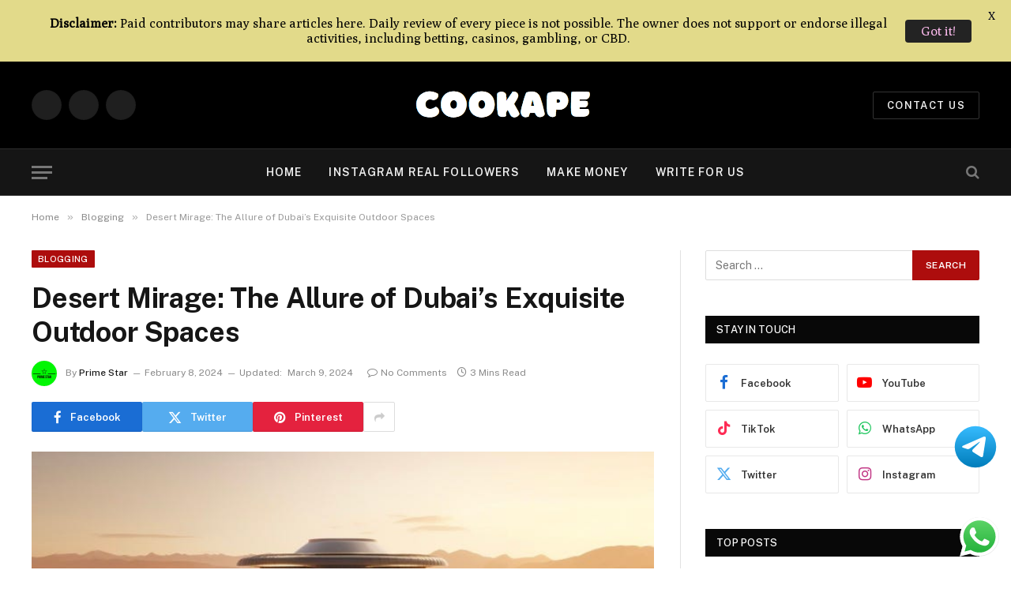

--- FILE ---
content_type: text/html; charset=UTF-8
request_url: https://cookape.org/desert-mirage-the-allure-of-dubais-exquisite-outdoor-spaces/
body_size: 25846
content:

<!DOCTYPE html>
<html lang="en-US" prefix="og: https://ogp.me/ns#" class="s-light site-s-light">

<head>

	<meta charset="UTF-8" />
	<meta name="viewport" content="width=device-width, initial-scale=1" />
	
<!-- Search Engine Optimization by Rank Math - https://rankmath.com/ -->
<title>Desert Mirage: The Allure of Dubai&#039;s Exquisite Outdoor Spaces - Cookape</title><link rel="preload" as="image" imagesrcset="https://cookape.org/wp-content/uploads/2024/02/1_oS9KIy5AGFTUMtMIFnRSDQ@2x.jpg" imagesizes="(max-width: 788px) 100vw, 788px" /><link rel="preload" as="font" href="https://cookape.org/wp-content/themes/smart-mag/css/icons/fonts/ts-icons.woff2?v3.2" type="font/woff2" crossorigin="anonymous" />
<meta name="description" content="In the heart of the Arabian desert, where sand dunes stretch to meet the azure sky, Dubai emerges as a modern-day oasis"/>
<meta name="robots" content="follow, noindex"/>
<meta property="og:locale" content="en_US" />
<meta property="og:type" content="article" />
<meta property="og:title" content="Desert Mirage: The Allure of Dubai&#039;s Exquisite Outdoor Spaces - Cookape" />
<meta property="og:description" content="In the heart of the Arabian desert, where sand dunes stretch to meet the azure sky, Dubai emerges as a modern-day oasis" />
<meta property="og:url" content="https://cookape.org/desert-mirage-the-allure-of-dubais-exquisite-outdoor-spaces/" />
<meta property="og:site_name" content="Cookape" />
<meta property="article:section" content="Blogging" />
<meta property="og:updated_time" content="2024-03-09T00:00:47+00:00" />
<meta property="og:image" content="https://cookape.org/wp-content/uploads/2024/02/1_oS9KIy5AGFTUMtMIFnRSDQ@2x.jpg" />
<meta property="og:image:secure_url" content="https://cookape.org/wp-content/uploads/2024/02/1_oS9KIy5AGFTUMtMIFnRSDQ@2x.jpg" />
<meta property="og:image:width" content="816" />
<meta property="og:image:height" content="459" />
<meta property="og:image:alt" content="Dubai" />
<meta property="og:image:type" content="image/jpeg" />
<meta property="article:published_time" content="2024-02-08T07:00:13+00:00" />
<meta property="article:modified_time" content="2024-03-09T00:00:47+00:00" />
<meta name="twitter:card" content="summary_large_image" />
<meta name="twitter:title" content="Desert Mirage: The Allure of Dubai&#039;s Exquisite Outdoor Spaces - Cookape" />
<meta name="twitter:description" content="In the heart of the Arabian desert, where sand dunes stretch to meet the azure sky, Dubai emerges as a modern-day oasis" />
<meta name="twitter:image" content="https://cookape.org/wp-content/uploads/2024/02/1_oS9KIy5AGFTUMtMIFnRSDQ@2x.jpg" />
<meta name="twitter:label1" content="Written by" />
<meta name="twitter:data1" content="Prime Star" />
<meta name="twitter:label2" content="Time to read" />
<meta name="twitter:data2" content="2 minutes" />
<script type="application/ld+json" class="rank-math-schema">{"@context":"https://schema.org","@graph":[{"@type":"Organization","@id":"https://cookape.org/#organization","name":"Cookape - Free Instagram Follower &amp; Like","logo":{"@type":"ImageObject","@id":"https://cookape.org/#logo","url":"https://cookape.org/wp-content/uploads/2023/11/cookape.png","contentUrl":"https://cookape.org/wp-content/uploads/2023/11/cookape.png","caption":"Cookape","inLanguage":"en-US","width":"263","height":"65"}},{"@type":"WebSite","@id":"https://cookape.org/#website","url":"https://cookape.org","name":"Cookape","alternateName":"Cookape","publisher":{"@id":"https://cookape.org/#organization"},"inLanguage":"en-US"},{"@type":"ImageObject","@id":"https://cookape.org/wp-content/uploads/2024/02/1_oS9KIy5AGFTUMtMIFnRSDQ@2x.jpg","url":"https://cookape.org/wp-content/uploads/2024/02/1_oS9KIy5AGFTUMtMIFnRSDQ@2x.jpg","width":"816","height":"459","inLanguage":"en-US"},{"@type":"WebPage","@id":"https://cookape.org/desert-mirage-the-allure-of-dubais-exquisite-outdoor-spaces/#webpage","url":"https://cookape.org/desert-mirage-the-allure-of-dubais-exquisite-outdoor-spaces/","name":"Desert Mirage: The Allure of Dubai&#039;s Exquisite Outdoor Spaces - Cookape","datePublished":"2024-02-08T07:00:13+00:00","dateModified":"2024-03-09T00:00:47+00:00","isPartOf":{"@id":"https://cookape.org/#website"},"primaryImageOfPage":{"@id":"https://cookape.org/wp-content/uploads/2024/02/1_oS9KIy5AGFTUMtMIFnRSDQ@2x.jpg"},"inLanguage":"en-US"},{"@type":"Person","@id":"https://cookape.org/author/talha-jutt/","name":"Prime Star","url":"https://cookape.org/author/talha-jutt/","image":{"@type":"ImageObject","@id":"https://secure.gravatar.com/avatar/9643857b665d16d416b446c0d268b7c9be9680da31ee3dc3b38694cf12d7a313?s=96&amp;d=mm&amp;r=g","url":"https://secure.gravatar.com/avatar/9643857b665d16d416b446c0d268b7c9be9680da31ee3dc3b38694cf12d7a313?s=96&amp;d=mm&amp;r=g","caption":"Prime Star","inLanguage":"en-US"},"worksFor":{"@id":"https://cookape.org/#organization"}},{"@type":"NewsArticle","headline":"Desert Mirage: The Allure of Dubai&#039;s Exquisite Outdoor Spaces - Cookape","keywords":"Dubai","datePublished":"2024-02-08T07:00:13+00:00","dateModified":"2024-03-09T00:00:47+00:00","articleSection":"Blogging","author":{"@id":"https://cookape.org/author/talha-jutt/","name":"Prime Star"},"publisher":{"@id":"https://cookape.org/#organization"},"description":"In the heart of the Arabian desert, where sand dunes stretch to meet the azure sky, Dubai emerges as a modern-day oasis","name":"Desert Mirage: The Allure of Dubai&#039;s Exquisite Outdoor Spaces - Cookape","@id":"https://cookape.org/desert-mirage-the-allure-of-dubais-exquisite-outdoor-spaces/#richSnippet","isPartOf":{"@id":"https://cookape.org/desert-mirage-the-allure-of-dubais-exquisite-outdoor-spaces/#webpage"},"image":{"@id":"https://cookape.org/wp-content/uploads/2024/02/1_oS9KIy5AGFTUMtMIFnRSDQ@2x.jpg"},"inLanguage":"en-US","mainEntityOfPage":{"@id":"https://cookape.org/desert-mirage-the-allure-of-dubais-exquisite-outdoor-spaces/#webpage"}}]}</script>
<!-- /Rank Math WordPress SEO plugin -->

<link rel='dns-prefetch' href='//fonts.googleapis.com' />
<link rel="alternate" type="application/rss+xml" title="Cookape &raquo; Feed" href="https://cookape.org/feed/" />
<link rel="alternate" type="application/rss+xml" title="Cookape &raquo; Comments Feed" href="https://cookape.org/comments/feed/" />
<link rel="alternate" type="application/rss+xml" title="Cookape &raquo; Desert Mirage: The Allure of Dubai&#8217;s Exquisite Outdoor Spaces Comments Feed" href="https://cookape.org/desert-mirage-the-allure-of-dubais-exquisite-outdoor-spaces/feed/" />
<link rel="alternate" title="oEmbed (JSON)" type="application/json+oembed" href="https://cookape.org/wp-json/oembed/1.0/embed?url=https%3A%2F%2Fcookape.org%2Fdesert-mirage-the-allure-of-dubais-exquisite-outdoor-spaces%2F" />
<link rel="alternate" title="oEmbed (XML)" type="text/xml+oembed" href="https://cookape.org/wp-json/oembed/1.0/embed?url=https%3A%2F%2Fcookape.org%2Fdesert-mirage-the-allure-of-dubais-exquisite-outdoor-spaces%2F&#038;format=xml" />
<style id='wp-img-auto-sizes-contain-inline-css' type='text/css'>
img:is([sizes=auto i],[sizes^="auto," i]){contain-intrinsic-size:3000px 1500px}
/*# sourceURL=wp-img-auto-sizes-contain-inline-css */
</style>

<link rel='stylesheet' id='ht_ctc_main_css-css' href='https://cookape.org/wp-content/plugins/click-to-chat-for-whatsapp/new/inc/assets/css/main.css?ver=4.35' type='text/css' media='all' />
<style id='wp-emoji-styles-inline-css' type='text/css'>

	img.wp-smiley, img.emoji {
		display: inline !important;
		border: none !important;
		box-shadow: none !important;
		height: 1em !important;
		width: 1em !important;
		margin: 0 0.07em !important;
		vertical-align: -0.1em !important;
		background: none !important;
		padding: 0 !important;
	}
/*# sourceURL=wp-emoji-styles-inline-css */
</style>
<link rel='stylesheet' id='wp-block-library-css' href='https://cookape.org/wp-includes/css/dist/block-library/style.min.css?ver=6.9' type='text/css' media='all' />
<style id='classic-theme-styles-inline-css' type='text/css'>
/*! This file is auto-generated */
.wp-block-button__link{color:#fff;background-color:#32373c;border-radius:9999px;box-shadow:none;text-decoration:none;padding:calc(.667em + 2px) calc(1.333em + 2px);font-size:1.125em}.wp-block-file__button{background:#32373c;color:#fff;text-decoration:none}
/*# sourceURL=/wp-includes/css/classic-themes.min.css */
</style>
<style id='global-styles-inline-css' type='text/css'>
:root{--wp--preset--aspect-ratio--square: 1;--wp--preset--aspect-ratio--4-3: 4/3;--wp--preset--aspect-ratio--3-4: 3/4;--wp--preset--aspect-ratio--3-2: 3/2;--wp--preset--aspect-ratio--2-3: 2/3;--wp--preset--aspect-ratio--16-9: 16/9;--wp--preset--aspect-ratio--9-16: 9/16;--wp--preset--color--black: #000000;--wp--preset--color--cyan-bluish-gray: #abb8c3;--wp--preset--color--white: #ffffff;--wp--preset--color--pale-pink: #f78da7;--wp--preset--color--vivid-red: #cf2e2e;--wp--preset--color--luminous-vivid-orange: #ff6900;--wp--preset--color--luminous-vivid-amber: #fcb900;--wp--preset--color--light-green-cyan: #7bdcb5;--wp--preset--color--vivid-green-cyan: #00d084;--wp--preset--color--pale-cyan-blue: #8ed1fc;--wp--preset--color--vivid-cyan-blue: #0693e3;--wp--preset--color--vivid-purple: #9b51e0;--wp--preset--gradient--vivid-cyan-blue-to-vivid-purple: linear-gradient(135deg,rgb(6,147,227) 0%,rgb(155,81,224) 100%);--wp--preset--gradient--light-green-cyan-to-vivid-green-cyan: linear-gradient(135deg,rgb(122,220,180) 0%,rgb(0,208,130) 100%);--wp--preset--gradient--luminous-vivid-amber-to-luminous-vivid-orange: linear-gradient(135deg,rgb(252,185,0) 0%,rgb(255,105,0) 100%);--wp--preset--gradient--luminous-vivid-orange-to-vivid-red: linear-gradient(135deg,rgb(255,105,0) 0%,rgb(207,46,46) 100%);--wp--preset--gradient--very-light-gray-to-cyan-bluish-gray: linear-gradient(135deg,rgb(238,238,238) 0%,rgb(169,184,195) 100%);--wp--preset--gradient--cool-to-warm-spectrum: linear-gradient(135deg,rgb(74,234,220) 0%,rgb(151,120,209) 20%,rgb(207,42,186) 40%,rgb(238,44,130) 60%,rgb(251,105,98) 80%,rgb(254,248,76) 100%);--wp--preset--gradient--blush-light-purple: linear-gradient(135deg,rgb(255,206,236) 0%,rgb(152,150,240) 100%);--wp--preset--gradient--blush-bordeaux: linear-gradient(135deg,rgb(254,205,165) 0%,rgb(254,45,45) 50%,rgb(107,0,62) 100%);--wp--preset--gradient--luminous-dusk: linear-gradient(135deg,rgb(255,203,112) 0%,rgb(199,81,192) 50%,rgb(65,88,208) 100%);--wp--preset--gradient--pale-ocean: linear-gradient(135deg,rgb(255,245,203) 0%,rgb(182,227,212) 50%,rgb(51,167,181) 100%);--wp--preset--gradient--electric-grass: linear-gradient(135deg,rgb(202,248,128) 0%,rgb(113,206,126) 100%);--wp--preset--gradient--midnight: linear-gradient(135deg,rgb(2,3,129) 0%,rgb(40,116,252) 100%);--wp--preset--font-size--small: 13px;--wp--preset--font-size--medium: 20px;--wp--preset--font-size--large: 36px;--wp--preset--font-size--x-large: 42px;--wp--preset--spacing--20: 0.44rem;--wp--preset--spacing--30: 0.67rem;--wp--preset--spacing--40: 1rem;--wp--preset--spacing--50: 1.5rem;--wp--preset--spacing--60: 2.25rem;--wp--preset--spacing--70: 3.38rem;--wp--preset--spacing--80: 5.06rem;--wp--preset--shadow--natural: 6px 6px 9px rgba(0, 0, 0, 0.2);--wp--preset--shadow--deep: 12px 12px 50px rgba(0, 0, 0, 0.4);--wp--preset--shadow--sharp: 6px 6px 0px rgba(0, 0, 0, 0.2);--wp--preset--shadow--outlined: 6px 6px 0px -3px rgb(255, 255, 255), 6px 6px rgb(0, 0, 0);--wp--preset--shadow--crisp: 6px 6px 0px rgb(0, 0, 0);}:where(.is-layout-flex){gap: 0.5em;}:where(.is-layout-grid){gap: 0.5em;}body .is-layout-flex{display: flex;}.is-layout-flex{flex-wrap: wrap;align-items: center;}.is-layout-flex > :is(*, div){margin: 0;}body .is-layout-grid{display: grid;}.is-layout-grid > :is(*, div){margin: 0;}:where(.wp-block-columns.is-layout-flex){gap: 2em;}:where(.wp-block-columns.is-layout-grid){gap: 2em;}:where(.wp-block-post-template.is-layout-flex){gap: 1.25em;}:where(.wp-block-post-template.is-layout-grid){gap: 1.25em;}.has-black-color{color: var(--wp--preset--color--black) !important;}.has-cyan-bluish-gray-color{color: var(--wp--preset--color--cyan-bluish-gray) !important;}.has-white-color{color: var(--wp--preset--color--white) !important;}.has-pale-pink-color{color: var(--wp--preset--color--pale-pink) !important;}.has-vivid-red-color{color: var(--wp--preset--color--vivid-red) !important;}.has-luminous-vivid-orange-color{color: var(--wp--preset--color--luminous-vivid-orange) !important;}.has-luminous-vivid-amber-color{color: var(--wp--preset--color--luminous-vivid-amber) !important;}.has-light-green-cyan-color{color: var(--wp--preset--color--light-green-cyan) !important;}.has-vivid-green-cyan-color{color: var(--wp--preset--color--vivid-green-cyan) !important;}.has-pale-cyan-blue-color{color: var(--wp--preset--color--pale-cyan-blue) !important;}.has-vivid-cyan-blue-color{color: var(--wp--preset--color--vivid-cyan-blue) !important;}.has-vivid-purple-color{color: var(--wp--preset--color--vivid-purple) !important;}.has-black-background-color{background-color: var(--wp--preset--color--black) !important;}.has-cyan-bluish-gray-background-color{background-color: var(--wp--preset--color--cyan-bluish-gray) !important;}.has-white-background-color{background-color: var(--wp--preset--color--white) !important;}.has-pale-pink-background-color{background-color: var(--wp--preset--color--pale-pink) !important;}.has-vivid-red-background-color{background-color: var(--wp--preset--color--vivid-red) !important;}.has-luminous-vivid-orange-background-color{background-color: var(--wp--preset--color--luminous-vivid-orange) !important;}.has-luminous-vivid-amber-background-color{background-color: var(--wp--preset--color--luminous-vivid-amber) !important;}.has-light-green-cyan-background-color{background-color: var(--wp--preset--color--light-green-cyan) !important;}.has-vivid-green-cyan-background-color{background-color: var(--wp--preset--color--vivid-green-cyan) !important;}.has-pale-cyan-blue-background-color{background-color: var(--wp--preset--color--pale-cyan-blue) !important;}.has-vivid-cyan-blue-background-color{background-color: var(--wp--preset--color--vivid-cyan-blue) !important;}.has-vivid-purple-background-color{background-color: var(--wp--preset--color--vivid-purple) !important;}.has-black-border-color{border-color: var(--wp--preset--color--black) !important;}.has-cyan-bluish-gray-border-color{border-color: var(--wp--preset--color--cyan-bluish-gray) !important;}.has-white-border-color{border-color: var(--wp--preset--color--white) !important;}.has-pale-pink-border-color{border-color: var(--wp--preset--color--pale-pink) !important;}.has-vivid-red-border-color{border-color: var(--wp--preset--color--vivid-red) !important;}.has-luminous-vivid-orange-border-color{border-color: var(--wp--preset--color--luminous-vivid-orange) !important;}.has-luminous-vivid-amber-border-color{border-color: var(--wp--preset--color--luminous-vivid-amber) !important;}.has-light-green-cyan-border-color{border-color: var(--wp--preset--color--light-green-cyan) !important;}.has-vivid-green-cyan-border-color{border-color: var(--wp--preset--color--vivid-green-cyan) !important;}.has-pale-cyan-blue-border-color{border-color: var(--wp--preset--color--pale-cyan-blue) !important;}.has-vivid-cyan-blue-border-color{border-color: var(--wp--preset--color--vivid-cyan-blue) !important;}.has-vivid-purple-border-color{border-color: var(--wp--preset--color--vivid-purple) !important;}.has-vivid-cyan-blue-to-vivid-purple-gradient-background{background: var(--wp--preset--gradient--vivid-cyan-blue-to-vivid-purple) !important;}.has-light-green-cyan-to-vivid-green-cyan-gradient-background{background: var(--wp--preset--gradient--light-green-cyan-to-vivid-green-cyan) !important;}.has-luminous-vivid-amber-to-luminous-vivid-orange-gradient-background{background: var(--wp--preset--gradient--luminous-vivid-amber-to-luminous-vivid-orange) !important;}.has-luminous-vivid-orange-to-vivid-red-gradient-background{background: var(--wp--preset--gradient--luminous-vivid-orange-to-vivid-red) !important;}.has-very-light-gray-to-cyan-bluish-gray-gradient-background{background: var(--wp--preset--gradient--very-light-gray-to-cyan-bluish-gray) !important;}.has-cool-to-warm-spectrum-gradient-background{background: var(--wp--preset--gradient--cool-to-warm-spectrum) !important;}.has-blush-light-purple-gradient-background{background: var(--wp--preset--gradient--blush-light-purple) !important;}.has-blush-bordeaux-gradient-background{background: var(--wp--preset--gradient--blush-bordeaux) !important;}.has-luminous-dusk-gradient-background{background: var(--wp--preset--gradient--luminous-dusk) !important;}.has-pale-ocean-gradient-background{background: var(--wp--preset--gradient--pale-ocean) !important;}.has-electric-grass-gradient-background{background: var(--wp--preset--gradient--electric-grass) !important;}.has-midnight-gradient-background{background: var(--wp--preset--gradient--midnight) !important;}.has-small-font-size{font-size: var(--wp--preset--font-size--small) !important;}.has-medium-font-size{font-size: var(--wp--preset--font-size--medium) !important;}.has-large-font-size{font-size: var(--wp--preset--font-size--large) !important;}.has-x-large-font-size{font-size: var(--wp--preset--font-size--x-large) !important;}
:where(.wp-block-post-template.is-layout-flex){gap: 1.25em;}:where(.wp-block-post-template.is-layout-grid){gap: 1.25em;}
:where(.wp-block-term-template.is-layout-flex){gap: 1.25em;}:where(.wp-block-term-template.is-layout-grid){gap: 1.25em;}
:where(.wp-block-columns.is-layout-flex){gap: 2em;}:where(.wp-block-columns.is-layout-grid){gap: 2em;}
:root :where(.wp-block-pullquote){font-size: 1.5em;line-height: 1.6;}
/*# sourceURL=global-styles-inline-css */
</style>
<link rel='stylesheet' id='google-fonts-css' href='https://fonts.googleapis.com/css?family=Lato%3A400%2C500%2C600%2C700%7CPoly%3A400%2C500%2C600%2C700&#038;ver=2.8.6' type='text/css' media='all' />
<link rel='stylesheet' id='smartmag-core-css' href='https://cookape.org/wp-content/themes/smart-mag/style.css?ver=10.3.2' type='text/css' media='all' />
<style id='smartmag-core-inline-css' type='text/css'>
:root { --c-main: #ad0d0d;
--c-main-rgb: 173,13,13; }
.smart-head-main .spc-social { --c-spc-social: rgba(45,255,17,0); }
.main-footer .upper-footer { background-color: #000000; }
.s-dark .upper-footer { color: #f7f7f7; }
.main-footer .lower-footer { background-color: #000000; }
.lower-footer { color: #fcfcfc; }
.s-dark .lower-footer { --c-links: #f9f9f9; --c-foot-menu: #f9f9f9; }


/*# sourceURL=smartmag-core-inline-css */
</style>
<link rel='stylesheet' id='smartmag-fonts-css' href='https://fonts.googleapis.com/css?family=Public+Sans%3A400%2C400i%2C500%2C600%2C700' type='text/css' media='all' />
<link rel='stylesheet' id='smartmag-magnific-popup-css' href='https://cookape.org/wp-content/themes/smart-mag/css/lightbox.css?ver=10.3.2' type='text/css' media='all' />
<link rel='stylesheet' id='smartmag-icons-css' href='https://cookape.org/wp-content/themes/smart-mag/css/icons/icons.css?ver=10.3.2' type='text/css' media='all' />
<script type="text/javascript" id="smartmag-lazy-inline-js-after">
/* <![CDATA[ */
/**
 * @copyright ThemeSphere
 * @preserve
 */
var BunyadLazy={};BunyadLazy.load=function(){function a(e,n){var t={};e.dataset.bgset&&e.dataset.sizes?(t.sizes=e.dataset.sizes,t.srcset=e.dataset.bgset):t.src=e.dataset.bgsrc,function(t){var a=t.dataset.ratio;if(0<a){const e=t.parentElement;if(e.classList.contains("media-ratio")){const n=e.style;n.getPropertyValue("--a-ratio")||(n.paddingBottom=100/a+"%")}}}(e);var a,o=document.createElement("img");for(a in o.onload=function(){var t="url('"+(o.currentSrc||o.src)+"')",a=e.style;a.backgroundImage!==t&&requestAnimationFrame(()=>{a.backgroundImage=t,n&&n()}),o.onload=null,o.onerror=null,o=null},o.onerror=o.onload,t)o.setAttribute(a,t[a]);o&&o.complete&&0<o.naturalWidth&&o.onload&&o.onload()}function e(t){t.dataset.loaded||a(t,()=>{document.dispatchEvent(new Event("lazyloaded")),t.dataset.loaded=1})}function n(t){"complete"===document.readyState?t():window.addEventListener("load",t)}return{initEarly:function(){var t,a=()=>{document.querySelectorAll(".img.bg-cover:not(.lazyload)").forEach(e)};"complete"!==document.readyState?(t=setInterval(a,150),n(()=>{a(),clearInterval(t)})):a()},callOnLoad:n,initBgImages:function(t){t&&n(()=>{document.querySelectorAll(".img.bg-cover").forEach(e)})},bgLoad:a}}(),BunyadLazy.load.initEarly();
//# sourceURL=smartmag-lazy-inline-js-after
/* ]]> */
</script>
<script type="text/javascript" src="https://cookape.org/wp-includes/js/jquery/jquery.min.js?ver=3.7.1" id="jquery-core-js"></script>
<script type="text/javascript" src="https://cookape.org/wp-includes/js/jquery/jquery-migrate.min.js?ver=3.4.1" id="jquery-migrate-js"></script>
<script type="text/javascript" src="https://cookape.org/wp-content/plugins/sphere-post-views/assets/js/post-views.js?ver=1.0.1" id="sphere-post-views-js"></script>
<script type="text/javascript" id="sphere-post-views-js-after">
/* <![CDATA[ */
var Sphere_PostViews = {"ajaxUrl":"https:\/\/cookape.org\/wp-admin\/admin-ajax.php?sphere_post_views=1","sampling":0,"samplingRate":10,"repeatCountDelay":0,"postID":10891,"token":"171b328b35"}
//# sourceURL=sphere-post-views-js-after
/* ]]> */
</script>
<link rel="https://api.w.org/" href="https://cookape.org/wp-json/" /><link rel="alternate" title="JSON" type="application/json" href="https://cookape.org/wp-json/wp/v2/posts/10891" /><link rel="EditURI" type="application/rsd+xml" title="RSD" href="https://cookape.org/xmlrpc.php?rsd" />
<meta name="generator" content="WordPress 6.9" />
<link rel='shortlink' href='https://cookape.org/?p=10891' />
<style id="mystickymenu" type="text/css">#mysticky-nav { width:100%; position: static; height: auto !important; }#mysticky-nav.wrapfixed { position:fixed; left: 0px; margin-top:0px;  z-index: 99990; -webkit-transition: 0.3s; -moz-transition: 0.3s; -o-transition: 0.3s; transition: 0.3s; -ms-filter:"progid:DXImageTransform.Microsoft.Alpha(Opacity=90)"; filter: alpha(opacity=90); opacity:0.9; background-color: #f7f5e7;}#mysticky-nav.wrapfixed .myfixed{ background-color: #f7f5e7; position: relative;top: auto;left: auto;right: auto;}#mysticky-nav .myfixed { margin:0 auto; float:none; border:0px; background:none; max-width:100%; }</style>			<style type="text/css">
																															</style>
			
		<script>
		var BunyadSchemeKey = 'bunyad-scheme';
		(() => {
			const d = document.documentElement;
			const c = d.classList;
			var scheme = localStorage.getItem(BunyadSchemeKey);
			
			if (scheme) {
				d.dataset.origClass = c;
				scheme === 'dark' ? c.remove('s-light', 'site-s-light') : c.remove('s-dark', 'site-s-dark');
				c.add('site-s-' + scheme, 's-' + scheme);
			}
		})();
		</script>
		<meta name="generator" content="Elementor 3.34.1; features: e_font_icon_svg, additional_custom_breakpoints; settings: css_print_method-external, google_font-enabled, font_display-swap">
			<style>
				.e-con.e-parent:nth-of-type(n+4):not(.e-lazyloaded):not(.e-no-lazyload),
				.e-con.e-parent:nth-of-type(n+4):not(.e-lazyloaded):not(.e-no-lazyload) * {
					background-image: none !important;
				}
				@media screen and (max-height: 1024px) {
					.e-con.e-parent:nth-of-type(n+3):not(.e-lazyloaded):not(.e-no-lazyload),
					.e-con.e-parent:nth-of-type(n+3):not(.e-lazyloaded):not(.e-no-lazyload) * {
						background-image: none !important;
					}
				}
				@media screen and (max-height: 640px) {
					.e-con.e-parent:nth-of-type(n+2):not(.e-lazyloaded):not(.e-no-lazyload),
					.e-con.e-parent:nth-of-type(n+2):not(.e-lazyloaded):not(.e-no-lazyload) * {
						background-image: none !important;
					}
				}
			</style>
			<link rel="icon" href="https://cookape.org/wp-content/uploads/2023/11/cropped-cookape-32x32.jpg" sizes="32x32" />
<link rel="icon" href="https://cookape.org/wp-content/uploads/2023/11/cropped-cookape-192x192.jpg" sizes="192x192" />
<link rel="apple-touch-icon" href="https://cookape.org/wp-content/uploads/2023/11/cropped-cookape-180x180.jpg" />
<meta name="msapplication-TileImage" content="https://cookape.org/wp-content/uploads/2023/11/cropped-cookape-270x270.jpg" />

	<style id="mysticky-welcomebar-inline-css">
	.mysticky-welcomebar-fixed , .mysticky-welcomebar-fixed * {
		-webkit-box-sizing: border-box;
		-moz-box-sizing: border-box;
		box-sizing: border-box;
	}
	.mysticky-welcomebar-fixed {
		background-color: #e2da8a;
		font-family: Poly;
		position: fixed;
		left: 0;
		right: 0;
		z-index: 9999999;
		opacity: 0;
	}
	.mysticky-welcomebar-fixed-wrap {
		min-height: 60px;
		padding: 20px 50px;
		display: flex;
		align-items: center;
		justify-content: center;
		width: 100%;
		height: 100%;
	}
	.mysticky-welcomebar-fixed-wrap .mysticky-welcomebar-content {
		flex: 1;
		text-align:center;
	}
	.mysticky-welcomebar-animation {
		-webkit-transition: all 1s ease 0s;
		-moz-transition: all 1s ease 0s;
		transition: all 1s ease 0s;
	}
	.mysticky-welcomebar-position-top {
		top:0;
	}
	.mysticky-welcomebar-position-bottom {
		bottom:0;
	}
	.mysticky-welcomebar-position-top.mysticky-welcomebar-entry-effect-slide-in {
		top: -60px;
	}
	.mysticky-welcomebar-position-bottom.mysticky-welcomebar-entry-effect-slide-in {
		bottom: -60px;
	}
	.mysticky-welcomebar-entry-effect-fade {
		opacity: 0;
	}
	.mysticky-welcomebar-entry-effect-none {
		display: none;
	}
	.mysticky-welcomebar-fixed .mysticky-welcomebar-content p a{
		text-decoration: underline;
		text-decoration-thickness: 1px;
		text-underline-offset: 0.25ch;
	}
	.mysticky-welcomebar-fixed .mysticky-welcomebar-content p a,
	.mysticky-welcomebar-fixed .mysticky-welcomebar-content p {
		color: #000000;
		font-size: 16px;
		margin: 0;
		padding: 0;
		line-height: 1.2;
		font-weight: 400;
		font-family:Poly	}
	.mysticky-welcomebar-fixed .mysticky-welcomebar-btn {
		/*padding-left: 30px;*/
		display: none;
		line-height: 1;
		margin-left: 10px;
	}
	.mysticky-welcomebar-fixed.mysticky-welcomebar-btn-desktop .mysticky-welcomebar-btn {
		display: block;
		position: relative;
	}
	.mysticky-welcomebar-fixed .mysticky-welcomebar-btn a {
		background-color: #232323;
		font-family: inherit;
		color: #fcbaed;
		border-radius: 4px;
		text-decoration: none;
		display: inline-block;
		vertical-align: top;
		line-height: 1.2;
		font-size: 16px;
		font-weight: 400;
		padding: 5px 20px;
		white-space: nowrap;
	}

				.mysticky-welcomebar-fixed .mysticky-welcomebar-close {
		display: none;
		vertical-align: top;
		width: 30px;
		height: 30px;
		text-align: center;
		line-height: 30px;
		border-radius: 5px;
		color: #000;
		position: absolute;
		top: 5px;
		right: 10px;
		outline: none;		
		text-decoration: none;
		text-shadow: 0 0 0px #fff;
		-webkit-transition: all 0.5s ease 0s;
		-moz-transition: all 0.5s ease 0s;
		transition: all 0.5s ease 0s;
		-webkit-transform-origin: 50% 50%;
		-moz-transform-origin: 50% 50%;
		transform-origin: 50% 50%;
	}
	.mysticky-welcomebar-fixed .mysticky-welcomebar-close:hover {
		opacity: 1;
		-webkit-transform: rotate(180deg);
		-moz-transform: rotate(180deg);
		transform: rotate(180deg);
	}
	.mysticky-welcomebar-fixed .mysticky-welcomebar-close span.dashicons {
		font-size: 27px;
	}
	.mysticky-welcomebar-fixed.mysticky-welcomebar-showx-desktop .mysticky-welcomebar-close {
		display: inline-block;
		cursor: pointer;
	}	
	/* Animated Buttons */
		.mysticky-welcomebar-btn a {
			-webkit-animation-duration: 1s;
			animation-duration: 1s;
		}
		@-webkit-keyframes flash {
			from,
			50%,
			to {
				opacity: 1;
			}

			25%,
			75% {
				opacity: 0;
			}
		}
		@keyframes flash {
			from,
			50%,
			to {
				opacity: 1;
			}

			25%,
			75% {
				opacity: 0;
			}
		}
		.mysticky-welcomebar-attention-flash.animation-start .mysticky-welcomebar-btn a {
			-webkit-animation-name: flash;
			animation-name: flash;
		}
		
		@keyframes shake {
			from,
			to {
				-webkit-transform: translate3d(0, 0, 0);
				transform: translate3d(0, 0, 0);
			}

			10%,
			30%,
			50%,
			70%,
			90% {
				-webkit-transform: translate3d(-10px, 0, 0);
				transform: translate3d(-10px, 0, 0);
			}

			20%,
			40%,
			60%,
			80% {
				-webkit-transform: translate3d(10px, 0, 0);
				transform: translate3d(10px, 0, 0);
			}
		}

		.mysticky-welcomebar-attention-shake.animation-start .mysticky-welcomebar-btn a {
			-webkit-animation-name: shake;
			animation-name: shake;
		}
		
		@-webkit-keyframes swing {
			20% {
				-webkit-transform: rotate3d(0, 0, 1, 15deg);
				transform: rotate3d(0, 0, 1, 15deg);
			}

			40% {
				-webkit-transform: rotate3d(0, 0, 1, -10deg);
				transform: rotate3d(0, 0, 1, -10deg);
			}

			60% {
				-webkit-transform: rotate3d(0, 0, 1, 5deg);
				transform: rotate3d(0, 0, 1, 5deg);
			}

			80% {
				-webkit-transform: rotate3d(0, 0, 1, -5deg);
				transform: rotate3d(0, 0, 1, -5deg);
			}
	
			to {
				-webkit-transform: rotate3d(0, 0, 1, 0deg);
				transform: rotate3d(0, 0, 1, 0deg);
			}
		}

		@keyframes swing {
			20% {
				-webkit-transform: rotate3d(0, 0, 1, 15deg);
				transform: rotate3d(0, 0, 1, 15deg);
			}

			40% {
				-webkit-transform: rotate3d(0, 0, 1, -10deg);
				transform: rotate3d(0, 0, 1, -10deg);
			}

			60% {
				-webkit-transform: rotate3d(0, 0, 1, 5deg);
				transform: rotate3d(0, 0, 1, 5deg);
			}

			80% {
				-webkit-transform: rotate3d(0, 0, 1, -5deg);
				transform: rotate3d(0, 0, 1, -5deg);
			}

			to {
				-webkit-transform: rotate3d(0, 0, 1, 0deg);
				transform: rotate3d(0, 0, 1, 0deg);
			}
		}

		.mysticky-welcomebar-attention-swing.animation-start .mysticky-welcomebar-btn a {
			-webkit-transform-origin: top center;
			transform-origin: top center;
			-webkit-animation-name: swing;
			animation-name: swing;
		}
		
		@-webkit-keyframes tada {
			from {
				-webkit-transform: scale3d(1, 1, 1);
				transform: scale3d(1, 1, 1);
			}

			10%,
			20% {
				-webkit-transform: scale3d(0.9, 0.9, 0.9) rotate3d(0, 0, 1, -3deg);
				transform: scale3d(0.9, 0.9, 0.9) rotate3d(0, 0, 1, -3deg);
			}

			30%,
			50%,
			70%,
			90% {
				-webkit-transform: scale3d(1.1, 1.1, 1.1) rotate3d(0, 0, 1, 3deg);
				transform: scale3d(1.1, 1.1, 1.1) rotate3d(0, 0, 1, 3deg);
			}

			40%,
			60%,
			80% {
				-webkit-transform: scale3d(1.1, 1.1, 1.1) rotate3d(0, 0, 1, -3deg);
				transform: scale3d(1.1, 1.1, 1.1) rotate3d(0, 0, 1, -3deg);
			}

			to {
				-webkit-transform: scale3d(1, 1, 1);
				transform: scale3d(1, 1, 1);
			}
		}

		@keyframes tada {
			from {
				-webkit-transform: scale3d(1, 1, 1);
				transform: scale3d(1, 1, 1);
			}

			10%,
			20% {
				-webkit-transform: scale3d(0.9, 0.9, 0.9) rotate3d(0, 0, 1, -3deg);
				transform: scale3d(0.9, 0.9, 0.9) rotate3d(0, 0, 1, -3deg);
			}

			30%,
			50%,
			70%,
			90% {
				-webkit-transform: scale3d(1.1, 1.1, 1.1) rotate3d(0, 0, 1, 3deg);
				transform: scale3d(1.1, 1.1, 1.1) rotate3d(0, 0, 1, 3deg);
			}

			40%,
			60%,
			80% {
				-webkit-transform: scale3d(1.1, 1.1, 1.1) rotate3d(0, 0, 1, -3deg);
				transform: scale3d(1.1, 1.1, 1.1) rotate3d(0, 0, 1, -3deg);
			}

			to {
				-webkit-transform: scale3d(1, 1, 1);
				transform: scale3d(1, 1, 1);
			}
		}

		.mysticky-welcomebar-attention-tada.animation-start .mysticky-welcomebar-btn a {
			-webkit-animation-name: tada;
			animation-name: tada;
		}
		
		@-webkit-keyframes heartBeat {
			0% {
				-webkit-transform: scale(1);
				transform: scale(1);
			}

			14% {
				-webkit-transform: scale(1.3);
				transform: scale(1.3);
			}

			28% {
				-webkit-transform: scale(1);
				transform: scale(1);
			}

			42% {
				-webkit-transform: scale(1.3);
				transform: scale(1.3);
			}

			70% {
				-webkit-transform: scale(1);
				transform: scale(1);
			}
		}

		@keyframes heartBeat {
			0% {
				-webkit-transform: scale(1);
				transform: scale(1);
			}

			14% {
				-webkit-transform: scale(1.3);
				transform: scale(1.3);
			}

			28% {
				-webkit-transform: scale(1);
				transform: scale(1);
			}

			42% {
				-webkit-transform: scale(1.3);
				transform: scale(1.3);
			}

			70% {
				-webkit-transform: scale(1);
				transform: scale(1);
			}
		}

		.mysticky-welcomebar-attention-heartbeat.animation-start .mysticky-welcomebar-btn a {
		  -webkit-animation-name: heartBeat;
		  animation-name: heartBeat;
		  -webkit-animation-duration: 1.3s;
		  animation-duration: 1.3s;
		  -webkit-animation-timing-function: ease-in-out;
		  animation-timing-function: ease-in-out;
		}
		
		@-webkit-keyframes wobble {
			from {
				-webkit-transform: translate3d(0, 0, 0);
				transform: translate3d(0, 0, 0);
			}

			15% {
				-webkit-transform: translate3d(-25%, 0, 0) rotate3d(0, 0, 1, -5deg);
				transform: translate3d(-25%, 0, 0) rotate3d(0, 0, 1, -5deg);
			}

			30% {
				-webkit-transform: translate3d(20%, 0, 0) rotate3d(0, 0, 1, 3deg);
				transform: translate3d(20%, 0, 0) rotate3d(0, 0, 1, 3deg);
			}

			45% {
				-webkit-transform: translate3d(-15%, 0, 0) rotate3d(0, 0, 1, -3deg);
				transform: translate3d(-15%, 0, 0) rotate3d(0, 0, 1, -3deg);
			}

			60% {
				-webkit-transform: translate3d(10%, 0, 0) rotate3d(0, 0, 1, 2deg);
				transform: translate3d(10%, 0, 0) rotate3d(0, 0, 1, 2deg);
			}

			75% {
				-webkit-transform: translate3d(-5%, 0, 0) rotate3d(0, 0, 1, -1deg);
				transform: translate3d(-5%, 0, 0) rotate3d(0, 0, 1, -1deg);
			}

			to {
				-webkit-transform: translate3d(0, 0, 0);
				transform: translate3d(0, 0, 0);
			}
		}

		@keyframes wobble {
			from {
				-webkit-transform: translate3d(0, 0, 0);
				transform: translate3d(0, 0, 0);
			}

			15% {
				-webkit-transform: translate3d(-25%, 0, 0) rotate3d(0, 0, 1, -5deg);
				transform: translate3d(-25%, 0, 0) rotate3d(0, 0, 1, -5deg);
			}

			30% {
				-webkit-transform: translate3d(20%, 0, 0) rotate3d(0, 0, 1, 3deg);
				transform: translate3d(20%, 0, 0) rotate3d(0, 0, 1, 3deg);
			}

			45% {
				-webkit-transform: translate3d(-15%, 0, 0) rotate3d(0, 0, 1, -3deg);
				transform: translate3d(-15%, 0, 0) rotate3d(0, 0, 1, -3deg);
			}

			60% {
				-webkit-transform: translate3d(10%, 0, 0) rotate3d(0, 0, 1, 2deg);
				transform: translate3d(10%, 0, 0) rotate3d(0, 0, 1, 2deg);
			}

			75% {
				-webkit-transform: translate3d(-5%, 0, 0) rotate3d(0, 0, 1, -1deg);
				transform: translate3d(-5%, 0, 0) rotate3d(0, 0, 1, -1deg);
			}

			to {
				-webkit-transform: translate3d(0, 0, 0);
				transform: translate3d(0, 0, 0);
			}
		}
		
		.mysticky-welcomebar-attention-wobble.animation-start .mysticky-welcomebar-btn a {
			-webkit-animation-name: wobble;
			animation-name: wobble;
		}

		/* 210824 */
		@media only screen and (min-width: 481px) {
			.mysticky-welcomebar-fixed-wrap.mysticky-welcomebar-position-left {
				justify-content: flex-start;
			}
			.mysticky-welcomebar-fixed-wrap.mysticky-welcomebar-position-center {
				justify-content: center;
			}
			.mysticky-welcomebar-fixed-wrap.mysticky-welcomebar-position-right  {
				justify-content: flex-end;
			}
			.mysticky-welcomebar-fixed-wrap.mysticky-welcomebar-position-left .mysticky-welcomebar-content,
			.mysticky-welcomebar-fixed-wrap.mysticky-welcomebar-position-center .mysticky-welcomebar-content,
			.mysticky-welcomebar-fixed-wrap.mysticky-welcomebar-position-right .mysticky-welcomebar-content {
				flex: unset;
			}
		}
		
		@media only screen and (min-width: 768px) {
			.mysticky-welcomebar-display-desktop.mysticky-welcomebar-entry-effect-fade.entry-effect {
				opacity: 1;
			}
			.mysticky-welcomebar-display-desktop.mysticky-welcomebar-entry-effect-none.entry-effect {
				display: block;
			}
			.mysticky-welcomebar-display-desktop.mysticky-welcomebar-position-top.mysticky-welcomebar-fixed ,
			.mysticky-welcomebar-display-desktop.mysticky-welcomebar-position-top.mysticky-welcomebar-entry-effect-slide-in.entry-effect.mysticky-welcomebar-fixed {
				top: 0;			
			}
			.mysticky-welcomebar-display-desktop.mysticky-welcomebar-position-bottom.mysticky-welcomebar-fixed ,
			.mysticky-welcomebar-display-desktop.mysticky-welcomebar-position-bottom.mysticky-welcomebar-entry-effect-slide-in.entry-effect.mysticky-welcomebar-fixed {
				bottom: 0;
			}	
		}
		@media only screen and (max-width: 767px) {
			.mysticky-welcomebar-display-mobile.mysticky-welcomebar-entry-effect-fade.entry-effect {
				opacity: 1;
			}
			.mysticky-welcomebar-display-mobile.mysticky-welcomebar-entry-effect-none.entry-effect {
				display: block;
			}
			.mysticky-welcomebar-display-mobile.mysticky-welcomebar-position-top.mysticky-welcomebar-fixed ,
			.mysticky-welcomebar-display-mobile.mysticky-welcomebar-position-top.mysticky-welcomebar-entry-effect-slide-in.entry-effect.mysticky-welcomebar-fixed {
				top: 0;
			}
			.mysticky-welcomebar-display-mobile.mysticky-welcomebar-position-bottom.mysticky-welcomebar-fixed ,
			.mysticky-welcomebar-display-mobile.mysticky-welcomebar-position-bottom.mysticky-welcomebar-entry-effect-slide-in.entry-effect.mysticky-welcomebar-fixed {
				bottom: 0;
			}
			/*.mysticky-welcomebar-fixed.mysticky-welcomebar-showx-desktop .mysticky-welcomebar-close {
				display: none;
			}
			.mysticky-welcomebar-fixed.mysticky-welcomebar-showx-mobile .mysticky-welcomebar-close {
				display: inline-block;
			}*/
			.mysticky-welcomebar-fixed.mysticky-welcomebar-btn-desktop .mysticky-welcomebar-btn {
				display: none;
			}
			.mysticky-welcomebar-fixed.mysticky-welcomebar-btn-mobile .mysticky-welcomebar-btn {
				display: block;
				/*margin-top: 10px;*/
			}
		}
		@media only screen and (max-width: 480px) {

			.mysticky-welcomebar-fixed-wrap {padding: 15px 35px 10px 10px; flex-wrap:wrap;}
			.mysticky-welcomebar-fixed.front-site .mysticky-welcomebar-fixed-wrap {
				padding: 15px 20px 10px 20px;
				flex-direction: column;
			}
			/*.welcombar-contact-lead .mysticky-welcomebar-fixed-wrap {flex-wrap: wrap; justify-content: center;}*/
			
			.mysticky-welcomebar-fixed .mystickymenu-front.mysticky-welcomebar-lead-content {margin: 10px 0 10px 20px !important;}

			.mysticky-welcomebar-fixed .mysticky-welcomebar-btn {
				padding-left: 10px;
			}
			.mysticky-welcomebar-fixed.mysticky-welcomebar-btn-mobile.front-site .mysticky-welcomebar-btn {margin-left: 0; text-align: center;}
		}


		body.mysticky-welcomebar-apper #wpadminbar{
			z-index:99999999;
		}

		.mysticky-welcomebar-fixed .mystickymenu-front.mysticky-welcomebar-lead-content {
			display: flex;
			width: auto;
			margin: 0 0px 0 10px;
		}

		.mystickymenu-front.mysticky-welcomebar-lead-content input[type="text"] {
			font-size: 12px;
			padding: 7px 5px;
			margin-right: 10px;
			min-width: 50%;
			border: 0;
			width:auto;
		}

		.mystickymenu-front.mysticky-welcomebar-lead-content input[type="text"]:focus {
			outline: unset;
			box-shadow: unset;
		}

		.input-error {
			color: #ff0000;
			font-style: normal;
			font-family: inherit;
			font-size: 13px;
			display: block;
			position: absolute;
			bottom: 0px;
		}

		.mysticky-welcomebar-fixed.mysticky-site-front .mysticky-welcomebar-btn.contact-lead-button {
		  margin-left: 0;
		}
		.morphext > .morphext__animated {
		  display: inline-block;
		}
		
		.mysticky-welcomebar-btn a {
			outline: none !important;
			cursor: pointer;
			position: relative;
		}		
		.mysticky-welcomebar-hover-effect-border1 {
			position: relative;
		}
		.mysticky-welcomebar-hover-effect-border1 a { 
			display: block;
			width: 100%;
			height: 100%;
		}
		.mysticky-welcomebar-hover-effect-border1:before,
		.mysticky-welcomebar-hover-effect-border1:after {
			position: absolute;
			content: "";
			height: 0%;
			width: 2px;
			background: #000;
		}
		.mysticky-welcomebar-hover-effect-border1:before {
			right: 0;
			top: 0;
			transition: all 0.1s ease;
			z-index: 1 !important;
		}
		.mysticky-welcomebar-hover-effect-border1:after {
			left: 0;
			bottom: 0;
			transition: all 0.1s 0.2s ease;
		}
		.mysticky-welcomebar-hover-effect-border1:hover:before {
			transition: all 0.1s 0.2s ease;
			height: 100%;
		}
		.mysticky-welcomebar-hover-effect-border1:hover:after {
			transition: all 0.1s ease;
			height: 100%;
		}
		.mysticky-welcomebar-hover-effect-border1 a:before,
		.mysticky-welcomebar-hover-effect-border1 a:after {
			position: absolute;
			content: "";
			background: #000;
		}
		.mysticky-welcomebar-hover-effect-border1 a:before {
			left: 0;
			top: 0;
			width: 0%;
			height: 2px;
			transition: all 0.1s 0.1s ease;
		}
		.mysticky-welcomebar-hover-effect-border1 a:after {
			left: 0;
			bottom: 0;
			width: 100%;
			height: 2px;
		}
		.mysticky-welcomebar-hover-effect-border1 a:hover:before {
			width: 100%;
		}

		.mysticky-welcomebar-hover-effect-border2 a {
			position: relative;
			display: block;
			width: 100%;
			height: 100%;
		}
		.mysticky-welcomebar-hover-effect-border2:before,
		.mysticky-welcomebar-hover-effect-border2:after {
			position: absolute;
			content: "";
			right: 0px;
			transition: all 0.3s ease;
			border-radius: 4px;
			z-index: 99;
		}
		.mysticky-welcomebar-hover-effect-border2:before {
			width: 2px;
		}
		.mysticky-welcomebar-hover-effect-border2:after {
			width: 0%;
			height: 2px;
		}
		.mysticky-welcomebar-hover-effect-border2:hover:before {
			height: 29px;
		}
		.mysticky-welcomebar-hover-effect-border2:hover:after {
			width: 86px;
		}
		.mysticky-welcomebar-hover-effect-border2 a:before,
		.mysticky-welcomebar-hover-effect-border2 a:after {
			position: absolute;
			content: "";
			left: 0;
			bottom: 0;
			transition: all 0.3s ease;
			z-index: 0 !important;
		}
		.mysticky-welcomebar-hover-effect-border2 a:before {
			width: 2px;
			height: 0%;
		}
		.mysticky-welcomebar-hover-effect-border2 a:after {
			width: 0%;
			height: 2px;
		}
		.mysticky-welcomebar-hover-effect-border2 a:hover:before {
			height: 100%;
		}
		.mysticky-welcomebar-hover-effect-border2 a:hover:after {
			width: 100%; 
		}
		.mysticky-welcomebar-hover-effect-border3 a {
			position: relative;
			display: block;
			width: 100%;
			height: 100%;
		}
		.mysticky-welcomebar-hover-effect-border3:before,
		.mysticky-welcomebar-hover-effect-border3:after {
			position: absolute;
			content: "";
			right: 0px;
			transition: all 0.3s ease;
			z-index: 99;
		}
		.mysticky-welcomebar-hover-effect-border3:before {
			height: 14px;
			width: 2px;
		}
		.mysticky-welcomebar-hover-effect-border3:after {
			width: 14px;
			height: 2px;
		}
		.mysticky-welcomebar-hover-effect-border3:hover:before {
			height: 29px;
		}
		.mysticky-welcomebar-hover-effect-border3:hover:after {
			width: 86px;
		}
		.mysticky-welcomebar-hover-effect-border3 a:before,
		.mysticky-welcomebar-hover-effect-border3 a:after {
			position: absolute;
			content: "";
			left: 0;
			bottom: 0;
			transition: all 0.3s ease;
			z-index: 0 !important;
		}
		.mysticky-welcomebar-hover-effect-border3 a:before {
			width: 2px;
			height: 50%;
		}
		.mysticky-welcomebar-hover-effect-border3 a:after {
			width: 14px;
			height: 2px;
		}
		.mysticky-welcomebar-hover-effect-border3 a:hover:before {
			height: 100%;
		}
		.mysticky-welcomebar-hover-effect-border3 a:hover:after {
			width: 100%;
		}
		.mysticky-welcomebar-hover-effect-border4 a {
			position: relative;
			display: block;
			width: 100%;
			height: 100%;
		}
		.mysticky-welcomebar-hover-effect-border4:before,
		.mysticky-welcomebar-hover-effect-border4:after {
			position: absolute;
			content: "";
			right: 0px;
			bottom: 0px ;
			transition: all 0.3s ease;
			z-index: 99;
		}
		.mysticky-welcomebar-hover-effect-border4:before {
			height: 14px;
			width: 2px;
		}
		.mysticky-welcomebar-hover-effect-border4:after {
			width: 14px;
			height: 2px;
		}
		.mysticky-welcomebar-hover-effect-border4:hover:before {
			height: 29px;
		}
		.mysticky-welcomebar-hover-effect-border4:hover:after {
			width: 86px;
		}
		.mysticky-welcomebar-hover-effect-border4 a:before,
		.mysticky-welcomebar-hover-effect-border4 a:after {
			position: absolute;
			content: "";
			left: 0;
			top: 0;
			transition: all 0.3s ease;
		}
		.mysticky-welcomebar-hover-effect-border4 a:before {
			width: 2px;
			height: 50%;
		}
		.mysticky-welcomebar-hover-effect-border4 a:after {
			width: 14px;
			height: 2px;
		}
		.mysticky-welcomebar-hover-effect-border4 a:hover:before {
			height: 100%;
		}
		.mysticky-welcomebar-hover-effect-border4 a:hover:after {
			width: 100%;
		}

		.mysticky-welcomebar-hover-effect-fill1 a {
			z-index: 1;
		}
		.mysticky-welcomebar-hover-effect-fill1 a:after {
			position: absolute;
			content: "";
			width: 0;
			height: 100%;
			top: 0;
			left: 0;
			z-index: -1;
		}
		.mysticky-welcomebar-hover-effect-fill1 a:hover:after {
			width: 100%;
		}
		.mysticky-welcomebar-hover-effect-fill1 a:active {
			top: 2px;
		}
		.mysticky-welcomebar-hover-effect-fill2 a {
			z-index: 1;
		}
		.mysticky-welcomebar-hover-effect-fill2 a:after {
			position: absolute;
			content: "";
			width: 0;
			height: 100%;
			top: 0;
			left: 0;
			direction: rtl;
			z-index: -1;
			transition: all 0.3s ease;
		}
		.mysticky-welcomebar-hover-effect-fill2 a:hover:after {
			left: auto;
			right: 0;
			width: 100%;
		}
		.mysticky-welcomebar-hover-effect-fill2 a:active {
			top: 2px;
		}
		.mysticky-welcomebar-hover-effect-fill3 a {
			border: 0px solid #000;
			z-index: 1;
		}
		.mysticky-welcomebar-hover-effect-fill3 a:after {
			position: absolute;
			content: "";
			width: 100%;
			height: 0;
			bottom: 0;
			left: 0;
			z-index: -1;
			transition: all 0.3s ease;
		}
		.mysticky-welcomebar-hover-effect-fill3 a:hover:after {
			top: 0;
			height: 100%;
		}
		.mysticky-welcomebar-hover-effect-fill3 a:active {
			top: 2px;
		}
		.mysticky-welcomebar-hover-effect-fill4 a {
			z-index: 1;
		}
		.mysticky-welcomebar-hover-effect-fill4 a:after {
			position: absolute;
			content: "";
			width: 100%;
			height: 0;
			top: 0;
			left: 0;
			z-index: -1;
			transition: all 0.3s ease;
		}
		.mysticky-welcomebar-hover-effect-fill4 a:hover:after {
			top: auto;
			bottom: 0;
			height: 100%;
		}
		.mysticky-welcomebar-hover-effect-fill4 a:active {
			top: 2px;
		}
		.mysticky-welcomebar-hover-effect-fill5 a {
			border: 0px solid #000;
			z-index: 3;
		}
		.mysticky-welcomebar-hover-effect-fill5 a:after {
			position: absolute;
			content: "";
			width: 0;
			height: 100%;
			top: 0;
			right: 0;
			z-index: -1;
			transition: all 0.3s ease;
		}
		.mysticky-welcomebar-hover-effect-fill5 a:hover:after {
			left: 0;
			width: 100%;
		}
		.mysticky-welcomebar-hover-effect-fill5 a:active {
			top: 2px;
		}



	</style>
			<style type="text/css" id="wp-custom-css">
			.footer-bold.s-dark {
	border-top: 5px solid;
	border-image: linear-gradient(135deg,var(--c-main),#000);
	border-image-slice: 1;
}		</style>
		

</head>

<body class="wp-singular post-template-default single single-post postid-10891 single-format-standard wp-theme-smart-mag right-sidebar post-layout-modern post-cat-51 has-lb has-lb-sm ts-img-hov-fade has-sb-sep layout-normal elementor-default elementor-kit-7">



<div class="main-wrap">

	
<div class="off-canvas-backdrop"></div>
<div class="mobile-menu-container off-canvas s-dark hide-menu-lg" id="off-canvas">

	<div class="off-canvas-head">
		<a href="#" class="close">
			<span class="visuallyhidden">Close Menu</span>
			<i class="tsi tsi-times"></i>
		</a>

		<div class="ts-logo">
					</div>
	</div>

	<div class="off-canvas-content">

					<ul class="mobile-menu"></ul>
		
					<div class="off-canvas-widgets">
				
		<div id="smartmag-block-newsletter-2" class="widget ts-block-widget smartmag-widget-newsletter">		
		<div class="block">
			<div class="block-newsletter ">
	<div class="spc-newsletter spc-newsletter-b spc-newsletter-center spc-newsletter-sm">

		<div class="bg-wrap"></div>

		
		<div class="inner">

			
			
			<h3 class="heading">
				Subscribe to Updates			</h3>

							<div class="base-text message">
					<p>Get the latest creative news from FooBar about art, design and business.</p>
</div>
			
							<form method="post" action="" class="form fields-style fields-full" target="_blank">
					<div class="main-fields">
						<p class="field-email">
							<input type="email" name="EMAIL" placeholder="Your email address.." required />
						</p>
						
						<p class="field-submit">
							<input type="submit" value="Subscribe" />
						</p>
					</div>

											<p class="disclaimer">
							<label>
																	<input type="checkbox" name="privacy" required />
								
								By signing up, you agree to the our terms and our <a href="#">Privacy Policy</a> agreement.							</label>
						</p>
									</form>
			
			
		</div>
	</div>
</div>		</div>

		</div>
		<div id="smartmag-block-posts-small-3" class="widget ts-block-widget smartmag-widget-posts-small">		
		<div class="block">
					<section class="block-wrap block-posts-small block-sc mb-none" data-id="1">

			<div class="widget-title block-head block-head-ac block-head-b"><h5 class="heading">What's Hot</h5></div>	
			<div class="block-content">
				
	<div class="loop loop-small loop-small-a loop-sep loop-small-sep grid grid-1 md:grid-1 sm:grid-1 xs:grid-1">

					
<article class="l-post small-post small-a-post m-pos-left">

	
			<div class="media">

		
			<a href="https://cookape.org/luxury-redefined-with-sports-car-rental-dubai-no-deposit/" class="image-link media-ratio ar-bunyad-thumb" title="Luxury Redefined with Sports Car Rental Dubai No Deposit"><span data-bgsrc="https://cookape.org/wp-content/uploads/2026/01/Fon_dlya_shapki_330cc5c921-300x91.webp" class="img bg-cover wp-post-image attachment-medium size-medium lazyload" data-bgset="https://cookape.org/wp-content/uploads/2026/01/Fon_dlya_shapki_330cc5c921-300x91.webp 300w, https://cookape.org/wp-content/uploads/2026/01/Fon_dlya_shapki_330cc5c921-1024x310.webp 1024w, https://cookape.org/wp-content/uploads/2026/01/Fon_dlya_shapki_330cc5c921-768x233.webp 768w, https://cookape.org/wp-content/uploads/2026/01/Fon_dlya_shapki_330cc5c921-1536x466.webp 1536w, https://cookape.org/wp-content/uploads/2026/01/Fon_dlya_shapki_330cc5c921-450x136.webp 450w, https://cookape.org/wp-content/uploads/2026/01/Fon_dlya_shapki_330cc5c921-1200x364.webp 1200w, https://cookape.org/wp-content/uploads/2026/01/Fon_dlya_shapki_330cc5c921-600x182.webp 600w, https://cookape.org/wp-content/uploads/2026/01/Fon_dlya_shapki_330cc5c921.webp 1920w" data-sizes="(max-width: 110px) 100vw, 110px"></span></a>			
			
			
			
		
		</div>
	

	
		<div class="content">

			<div class="post-meta post-meta-a post-meta-left has-below"><h4 class="is-title post-title"><a href="https://cookape.org/luxury-redefined-with-sports-car-rental-dubai-no-deposit/">Luxury Redefined with Sports Car Rental Dubai No Deposit</a></h4><div class="post-meta-items meta-below"><span class="meta-item date"><span class="date-link"><time class="post-date" datetime="2026-01-20T22:49:32+00:00">January 20, 2026</time></span></span></div></div>			
			
			
		</div>

	
</article>	
					
<article class="l-post small-post small-a-post m-pos-left">

	
			<div class="media">

		
			<a href="https://cookape.org/rent-a-car-dubai-the-complete-guide-to-comfortable-flexible-and-independent-travel/" class="image-link media-ratio ar-bunyad-thumb" title="Rent A Car Dubai: The Complete Guide to Comfortable, Flexible, and Independent Travel"><span data-bgsrc="https://cookape.org/wp-content/uploads/2026/01/Geely-Emgrand-2026-Dubai-Car-Rental-1-300x198-1.jpeg" class="img bg-cover wp-post-image attachment-large size-large lazyload" data-bgset="https://cookape.org/wp-content/uploads/2026/01/Geely-Emgrand-2026-Dubai-Car-Rental-1-300x198-1.jpeg 300w, https://cookape.org/wp-content/uploads/2026/01/Geely-Emgrand-2026-Dubai-Car-Rental-1-300x198-1-150x99.jpeg 150w" data-sizes="(max-width: 110px) 100vw, 110px"></span></a>			
			
			
			
		
		</div>
	

	
		<div class="content">

			<div class="post-meta post-meta-a post-meta-left has-below"><h4 class="is-title post-title"><a href="https://cookape.org/rent-a-car-dubai-the-complete-guide-to-comfortable-flexible-and-independent-travel/">Rent A Car Dubai: The Complete Guide to Comfortable, Flexible, and Independent Travel</a></h4><div class="post-meta-items meta-below"><span class="meta-item date"><span class="date-link"><time class="post-date" datetime="2026-01-20T11:38:59+00:00">January 20, 2026</time></span></span></div></div>			
			
			
		</div>

	
</article>	
					
<article class="l-post small-post small-a-post m-pos-left">

	
			<div class="media">

		
			<a href="https://cookape.org/explore-jerryclub-shops-high-quality-dumps-services-today/" class="image-link media-ratio ar-bunyad-thumb" title="Explore Jerryclub Shop’s High-Quality Dumps Services Today"><span data-bgsrc="https://cookape.org/wp-content/uploads/2026/01/ITsjlVG-asset-mezzanine-16x9-UzTEioW-300x169.jpeg" class="img bg-cover wp-post-image attachment-medium size-medium lazyload" data-bgset="https://cookape.org/wp-content/uploads/2026/01/ITsjlVG-asset-mezzanine-16x9-UzTEioW-300x169.jpeg 300w, https://cookape.org/wp-content/uploads/2026/01/ITsjlVG-asset-mezzanine-16x9-UzTEioW-1024x576.jpeg 1024w, https://cookape.org/wp-content/uploads/2026/01/ITsjlVG-asset-mezzanine-16x9-UzTEioW-768x432.jpeg 768w, https://cookape.org/wp-content/uploads/2026/01/ITsjlVG-asset-mezzanine-16x9-UzTEioW-1536x864.jpeg 1536w, https://cookape.org/wp-content/uploads/2026/01/ITsjlVG-asset-mezzanine-16x9-UzTEioW-150x84.jpeg 150w, https://cookape.org/wp-content/uploads/2026/01/ITsjlVG-asset-mezzanine-16x9-UzTEioW-450x253.jpeg 450w, https://cookape.org/wp-content/uploads/2026/01/ITsjlVG-asset-mezzanine-16x9-UzTEioW-1200x675.jpeg 1200w, https://cookape.org/wp-content/uploads/2026/01/ITsjlVG-asset-mezzanine-16x9-UzTEioW-600x338.jpeg 600w, https://cookape.org/wp-content/uploads/2026/01/ITsjlVG-asset-mezzanine-16x9-UzTEioW.jpeg 1920w" data-sizes="(max-width: 110px) 100vw, 110px"></span></a>			
			
			
			
		
		</div>
	

	
		<div class="content">

			<div class="post-meta post-meta-a post-meta-left has-below"><h4 class="is-title post-title"><a href="https://cookape.org/explore-jerryclub-shops-high-quality-dumps-services-today/">Explore Jerryclub Shop’s High-Quality Dumps Services Today</a></h4><div class="post-meta-items meta-below"><span class="meta-item date"><span class="date-link"><time class="post-date" datetime="2026-01-20T10:30:52+00:00">January 20, 2026</time></span></span></div></div>			
			
			
		</div>

	
</article>	
		
	</div>

					</div>

		</section>
				</div>

		</div>			</div>
		
		
		<div class="spc-social-block spc-social spc-social-b smart-head-social">
		
			
				<a href="https://Facebook.com/#cookape" class="link service s-facebook" target="_blank" rel="nofollow noopener">
					<i class="icon tsi tsi-facebook"></i>					<span class="visuallyhidden">Facebook</span>
				</a>
									
			
				<a href="https://Facebook.com/#cookape" class="link service s-twitter" target="_blank" rel="nofollow noopener">
					<i class="icon tsi tsi-twitter"></i>					<span class="visuallyhidden">X (Twitter)</span>
				</a>
									
			
				<a href="#" class="link service s-instagram" target="_blank" rel="nofollow noopener">
					<i class="icon tsi tsi-instagram"></i>					<span class="visuallyhidden">Instagram</span>
				</a>
									
			
		</div>

		
	</div>

</div>
<div class="smart-head smart-head-b smart-head-main" id="smart-head" data-sticky="auto" data-sticky-type="smart" data-sticky-full>
	
	<div class="smart-head-row smart-head-mid smart-head-row-3 s-dark smart-head-row-full">

		<div class="inner wrap">

							
				<div class="items items-left ">
				
		<div class="spc-social-block spc-social spc-social-b smart-head-social">
		
			
				<a href="https://Facebook.com/#cookape" class="link service s-facebook" target="_blank" rel="nofollow noopener">
					<i class="icon tsi tsi-facebook"></i>					<span class="visuallyhidden">Facebook</span>
				</a>
									
			
				<a href="https://Facebook.com/#cookape" class="link service s-twitter" target="_blank" rel="nofollow noopener">
					<i class="icon tsi tsi-twitter"></i>					<span class="visuallyhidden">X (Twitter)</span>
				</a>
									
			
				<a href="#" class="link service s-instagram" target="_blank" rel="nofollow noopener">
					<i class="icon tsi tsi-instagram"></i>					<span class="visuallyhidden">Instagram</span>
				</a>
									
			
		</div>

						</div>

							
				<div class="items items-center ">
					<a href="https://cookape.org/" title="Cookape" rel="home" class="logo-link ts-logo logo-is-image">
		<span>
			
				
					<img src="https://cookape.org/wp-content/uploads/2023/11/cookape.png" class="logo-image" alt="Cookape" width="263" height="65"/>
									 
					</span>
	</a>				</div>

							
				<div class="items items-right ">
				
	<a href="/cdn-cgi/l/email-protection#f99f988a8dcd9c978d8b80b99e94989095d79a9694" class="ts-button ts-button-alt ts-button1">
		Contact US	</a>
				</div>

						
		</div>
	</div>

	
	<div class="smart-head-row smart-head-bot smart-head-row-3 s-dark has-center-nav smart-head-row-full">

		<div class="inner wrap">

							
				<div class="items items-left ">
				
<button class="offcanvas-toggle has-icon" type="button" aria-label="Menu">
	<span class="hamburger-icon hamburger-icon-a">
		<span class="inner"></span>
	</span>
</button>				</div>

							
				<div class="items items-center ">
					<div class="nav-wrap">
		<nav class="navigation navigation-main nav-hov-a">
			<ul id="menu-main-menu" class="menu"><li id="menu-item-8662" class="menu-item menu-item-type-post_type menu-item-object-page menu-item-home menu-item-8662"><a href="https://cookape.org/">Home</a></li>
<li id="menu-item-8664" class="menu-item menu-item-type-taxonomy menu-item-object-category menu-cat-49 menu-item-8664"><a href="https://cookape.org/category/instagram-real-followers/">Instagram Real Followers</a></li>
<li id="menu-item-8665" class="menu-item menu-item-type-taxonomy menu-item-object-category menu-cat-50 menu-item-8665"><a href="https://cookape.org/category/make-money/">Make Money</a></li>
<li id="menu-item-11272" class="menu-item menu-item-type-post_type menu-item-object-page menu-item-11272"><a href="https://cookape.org/write-for-us/">Write For Us</a></li>
</ul>		</nav>
	</div>
				</div>

							
				<div class="items items-right ">
				

	<a href="#" class="search-icon has-icon-only is-icon" title="Search">
		<i class="tsi tsi-search"></i>
	</a>

				</div>

						
		</div>
	</div>

	</div>
<div class="smart-head smart-head-a smart-head-mobile" id="smart-head-mobile" data-sticky="mid" data-sticky-type="smart" data-sticky-full>
	
	<div class="smart-head-row smart-head-mid smart-head-row-3 s-dark smart-head-row-full">

		<div class="inner wrap">

							
				<div class="items items-left ">
				
<button class="offcanvas-toggle has-icon" type="button" aria-label="Menu">
	<span class="hamburger-icon hamburger-icon-a">
		<span class="inner"></span>
	</span>
</button>				</div>

							
				<div class="items items-center ">
					<a href="https://cookape.org/" title="Cookape" rel="home" class="logo-link ts-logo logo-is-image">
		<span>
			
				
					<img src="https://cookape.org/wp-content/uploads/2023/11/cookape.png" class="logo-image" alt="Cookape" width="263" height="65"/>
									 
					</span>
	</a>				</div>

							
				<div class="items items-right ">
				

	<a href="#" class="search-icon has-icon-only is-icon" title="Search">
		<i class="tsi tsi-search"></i>
	</a>

				</div>

						
		</div>
	</div>

	</div>
<nav class="breadcrumbs is-full-width breadcrumbs-a" id="breadcrumb"><div class="inner ts-contain "><span><a href="https://cookape.org/"><span>Home</span></a></span><span class="delim">&raquo;</span><span><a href="https://cookape.org/category/blogging/"><span>Blogging</span></a></span><span class="delim">&raquo;</span><span class="current">Desert Mirage: The Allure of Dubai&#8217;s Exquisite Outdoor Spaces</span></div></nav>
<div class="main ts-contain cf right-sidebar">
	
		

<div class="ts-row">
	<div class="col-8 main-content s-post-contain">

					<div class="the-post-header s-head-modern s-head-modern-a">
	<div class="post-meta post-meta-a post-meta-left post-meta-single has-below"><div class="post-meta-items meta-above"><span class="meta-item cat-labels">
						
						<a href="https://cookape.org/category/blogging/" class="category term-color-51" rel="category">Blogging</a>
					</span>
					</div><h1 class="is-title post-title">Desert Mirage: The Allure of Dubai&#8217;s Exquisite Outdoor Spaces</h1><div class="post-meta-items meta-below has-author-img"><span class="meta-item post-author has-img"><img alt='Prime Star' src='https://secure.gravatar.com/avatar/9643857b665d16d416b446c0d268b7c9be9680da31ee3dc3b38694cf12d7a313?s=32&#038;d=mm&#038;r=g' srcset='https://secure.gravatar.com/avatar/9643857b665d16d416b446c0d268b7c9be9680da31ee3dc3b38694cf12d7a313?s=64&#038;d=mm&#038;r=g 2x' class='avatar avatar-32 photo' height='32' width='32' decoding='async'/><span class="by">By</span> <a href="https://cookape.org/author/talha-jutt/" title="Posts by Prime Star" rel="author">Prime Star</a></span><span class="meta-item date"><time class="post-date" datetime="2024-02-08T07:00:13+00:00">February 8, 2024</time></span><span class="meta-item has-next-icon date-modified"><span class="updated-on">Updated:</span><time class="post-date" datetime="2024-03-09T00:00:47+00:00">March 9, 2024</time></span><span class="has-next-icon meta-item comments has-icon"><a href="https://cookape.org/desert-mirage-the-allure-of-dubais-exquisite-outdoor-spaces/#respond"><i class="tsi tsi-comment-o"></i>No Comments</a></span><span class="meta-item read-time has-icon"><i class="tsi tsi-clock"></i>3 Mins Read</span></div></div>
	<div class="post-share post-share-b spc-social-colors  post-share-b1">

				
		
				
			<a href="https://www.facebook.com/sharer.php?u=https%3A%2F%2Fcookape.org%2Fdesert-mirage-the-allure-of-dubais-exquisite-outdoor-spaces%2F" class="cf service s-facebook service-lg" 
				title="Share on Facebook" target="_blank" rel="nofollow noopener">
				<i class="tsi tsi-facebook"></i>
				<span class="label">Facebook</span>
							</a>
				
				
			<a href="https://twitter.com/intent/tweet?url=https%3A%2F%2Fcookape.org%2Fdesert-mirage-the-allure-of-dubais-exquisite-outdoor-spaces%2F&#038;text=Desert%20Mirage%3A%20The%20Allure%20of%20Dubai%27s%20Exquisite%20Outdoor%20Spaces" class="cf service s-twitter service-lg" 
				title="Share on X (Twitter)" target="_blank" rel="nofollow noopener">
				<i class="tsi tsi-twitter"></i>
				<span class="label">Twitter</span>
							</a>
				
				
			<a href="https://pinterest.com/pin/create/button/?url=https%3A%2F%2Fcookape.org%2Fdesert-mirage-the-allure-of-dubais-exquisite-outdoor-spaces%2F&#038;media=https%3A%2F%2Fcookape.org%2Fwp-content%2Fuploads%2F2024%2F02%2F1_oS9KIy5AGFTUMtMIFnRSDQ%402x.jpg&#038;description=Desert%20Mirage%3A%20The%20Allure%20of%20Dubai%27s%20Exquisite%20Outdoor%20Spaces" class="cf service s-pinterest service-lg" 
				title="Share on Pinterest" target="_blank" rel="nofollow noopener">
				<i class="tsi tsi-pinterest"></i>
				<span class="label">Pinterest</span>
							</a>
				
				
			<a href="https://www.linkedin.com/shareArticle?mini=true&#038;url=https%3A%2F%2Fcookape.org%2Fdesert-mirage-the-allure-of-dubais-exquisite-outdoor-spaces%2F" class="cf service s-linkedin service-sm" 
				title="Share on LinkedIn" target="_blank" rel="nofollow noopener">
				<i class="tsi tsi-linkedin"></i>
				<span class="label">LinkedIn</span>
							</a>
				
				
			<a href="https://www.tumblr.com/share/link?url=https%3A%2F%2Fcookape.org%2Fdesert-mirage-the-allure-of-dubais-exquisite-outdoor-spaces%2F&#038;name=Desert%20Mirage%3A%20The%20Allure%20of%20Dubai%27s%20Exquisite%20Outdoor%20Spaces" class="cf service s-tumblr service-sm" 
				title="Share on Tumblr" target="_blank" rel="nofollow noopener">
				<i class="tsi tsi-tumblr"></i>
				<span class="label">Tumblr</span>
							</a>
				
				
			<a href="/cdn-cgi/l/email-protection#[base64]" class="cf service s-email service-sm" title="Share via Email" target="_blank" rel="nofollow noopener">
				<i class="tsi tsi-envelope-o"></i>
				<span class="label">Email</span>
							</a>
				
		
				
					<a href="#" class="show-more" title="Show More Social Sharing"><i class="tsi tsi-share"></i></a>
		
				
	</div>

	
	
</div>		
					<div class="single-featured">	
	<div class="featured">
				
			<a href="https://cookape.org/wp-content/uploads/2024/02/1_oS9KIy5AGFTUMtMIFnRSDQ@2x.jpg" class="image-link media-ratio ar-bunyad-main" title="Desert Mirage: The Allure of Dubai&#8217;s Exquisite Outdoor Spaces"><img fetchpriority="high" width="788" height="515" src="https://cookape.org/wp-content/uploads/2024/02/1_oS9KIy5AGFTUMtMIFnRSDQ@2x.jpg" class="attachment-bunyad-main size-bunyad-main no-lazy skip-lazy wp-post-image" alt="" sizes="(max-width: 788px) 100vw, 788px" title="Desert Mirage: The Allure of Dubai&#8217;s Exquisite Outdoor Spaces" decoding="async" /></a>		
						
			</div>

	</div>
		
		<div class="the-post s-post-modern">

			<article id="post-10891" class="post-10891 post type-post status-publish format-standard has-post-thumbnail category-blogging">
				
<div class="post-content-wrap has-share-float">
						<div class="post-share-float share-float-b is-hidden spc-social-colors spc-social-colored">
	<div class="inner">
					<span class="share-text">Share</span>
		
		<div class="services">
					
				
			<a href="https://www.facebook.com/sharer.php?u=https%3A%2F%2Fcookape.org%2Fdesert-mirage-the-allure-of-dubais-exquisite-outdoor-spaces%2F" class="cf service s-facebook" target="_blank" title="Facebook" rel="nofollow noopener">
				<i class="tsi tsi-facebook"></i>
				<span class="label">Facebook</span>

							</a>
				
				
			<a href="https://twitter.com/intent/tweet?url=https%3A%2F%2Fcookape.org%2Fdesert-mirage-the-allure-of-dubais-exquisite-outdoor-spaces%2F&text=Desert%20Mirage%3A%20The%20Allure%20of%20Dubai%27s%20Exquisite%20Outdoor%20Spaces" class="cf service s-twitter" target="_blank" title="Twitter" rel="nofollow noopener">
				<i class="tsi tsi-twitter"></i>
				<span class="label">Twitter</span>

							</a>
				
				
			<a href="https://www.linkedin.com/shareArticle?mini=true&url=https%3A%2F%2Fcookape.org%2Fdesert-mirage-the-allure-of-dubais-exquisite-outdoor-spaces%2F" class="cf service s-linkedin" target="_blank" title="LinkedIn" rel="nofollow noopener">
				<i class="tsi tsi-linkedin"></i>
				<span class="label">LinkedIn</span>

							</a>
				
				
			<a href="https://pinterest.com/pin/create/button/?url=https%3A%2F%2Fcookape.org%2Fdesert-mirage-the-allure-of-dubais-exquisite-outdoor-spaces%2F&media=https%3A%2F%2Fcookape.org%2Fwp-content%2Fuploads%2F2024%2F02%2F1_oS9KIy5AGFTUMtMIFnRSDQ%402x.jpg&description=Desert%20Mirage%3A%20The%20Allure%20of%20Dubai%27s%20Exquisite%20Outdoor%20Spaces" class="cf service s-pinterest" target="_blank" title="Pinterest" rel="nofollow noopener">
				<i class="tsi tsi-pinterest-p"></i>
				<span class="label">Pinterest</span>

							</a>
				
				
			<a href="/cdn-cgi/l/email-protection#[base64]" class="cf service s-email" target="_blank" title="Email" rel="nofollow noopener">
				<i class="tsi tsi-envelope-o"></i>
				<span class="label">Email</span>

							</a>
				
		
					
		</div>
	</div>		
</div>
			
	<div class="post-content cf entry-content content-spacious">

		
				
		
<p>In the heart of the Arabian desert, where sand dunes stretch to meet the azure sky, Dubai emerges as a modern-day oasis—a testament to human ingenuity and the enduring allure of nature. Amidst the shimmering skyscrapers and bustling streets, Dubai&#8217;s exquisite outdoor spaces offer a sanctuary of tranquility and beauty, inviting residents and visitors to immerse themselves in the splendor of the desert landscape. For more information check out <a href="https://www.bettergardens.ae/landscape-companies-in-dubai" target="_blank" rel="noopener"><strong>landscape contractors in dubai</strong></a></p>



<p>Dubai&#8217;s outdoor spaces are a celebration of contrasts—where the ancient meets the contemporary, and the natural blends seamlessly with the man-made. From lush parks and manicured gardens to sprawling promenades and waterfront vistas, Dubai&#8217;s outdoor spaces are as diverse as they are captivating, each offering a unique glimpse into the city&#8217;s soul.</p>



<p>One of Dubai&#8217;s most iconic outdoor spaces is the Al Fahidi Historical Neighborhood, also known as Al Bastakiya. Nestled amidst the towering skyscrapers of modern Dubai, Al Fahidi transports visitors back in time to the city&#8217;s humble beginnings, with its narrow lanes, traditional wind-tower architecture, and historic courtyard houses. A stroll through Al Fahidi is like stepping into a living museum, where the sights, sounds, and scents of old Dubai come alive, offering a glimpse into the city&#8217;s rich cultural heritage and storied past.</p>



<p>Equally enchanting are Dubai&#8217;s sprawling parks and verdant gardens, which serve as verdant oases amidst the urban sprawl. One such oasis is Safa Park, a lush expanse of greenery that offers respite from the city&#8217;s hustle and bustle. With its meandering pathways, serene lakes, and shaded picnic areas, Safa Park is a haven for families, fitness enthusiasts, and nature lovers alike, offering a tranquil retreat amidst the chaos of urban life.</p>



<p>Moreover, Dubai&#8217;s outdoor spaces are not just places of relaxation and recreation—they are also showcases of innovation and creativity. From the iconic Burj Khalifa Lake and its mesmerizing dancing fountain to the scenic Dubai Water Canal and its picturesque promenades, Dubai&#8217;s outdoor spaces are a testament to the city&#8217;s visionary approach to urban planning and design, creating dynamic, vibrant environments that inspire and delight residents and visitors alike.</p>



<p>Dubai&#8217;s waterfront areas are particularly enchanting, offering stunning views of the city skyline against the backdrop of the Arabian Gulf. From the bustling Dubai Marina and its lively boardwalk to the serene Jumeirah Beach and its pristine shores, Dubai&#8217;s waterfront spaces are alive with energy and excitement, offering a multitude of activities and attractions for people of all ages and interests.</p>



<p>In addition to its natural beauty, Dubai&#8217;s outdoor spaces are also hubs of cultural activity and community engagement. From outdoor concerts and art exhibitions to food festivals and cultural events, these spaces serve as vibrant forums for creativity, expression, and connection, bringing people together from all walks of life to celebrate the diversity and vibrancy of Dubai&#8217;s cultural landscape.</p>



<p>In conclusion, Dubai&#8217;s outdoor spaces are a testament to the city&#8217;s enduring allure—a mesmerizing tapestry of natural beauty, innovation, and cultural richness that captivates the imagination and touches the soul. As the city continues to evolve and grow, its outdoor spaces will remain beacons of inspiration and wonder, inviting residents and visitors alike to explore, discover, and celebrate the magic of Dubai&#8217;s desert mirage.</p>

				
		
		
		
	</div>
</div>
	
			</article>

			
	
	<div class="post-share-bot">
		<span class="info">Share.</span>
		
		<span class="share-links spc-social spc-social-colors spc-social-bg">

			
			
				<a href="https://www.facebook.com/sharer.php?u=https%3A%2F%2Fcookape.org%2Fdesert-mirage-the-allure-of-dubais-exquisite-outdoor-spaces%2F" class="service s-facebook tsi tsi-facebook" 
					title="Share on Facebook" target="_blank" rel="nofollow noopener">
					<span class="visuallyhidden">Facebook</span>

									</a>
					
			
				<a href="https://twitter.com/intent/tweet?url=https%3A%2F%2Fcookape.org%2Fdesert-mirage-the-allure-of-dubais-exquisite-outdoor-spaces%2F&#038;text=Desert%20Mirage%3A%20The%20Allure%20of%20Dubai%27s%20Exquisite%20Outdoor%20Spaces" class="service s-twitter tsi tsi-twitter" 
					title="Share on X (Twitter)" target="_blank" rel="nofollow noopener">
					<span class="visuallyhidden">Twitter</span>

									</a>
					
			
				<a href="https://pinterest.com/pin/create/button/?url=https%3A%2F%2Fcookape.org%2Fdesert-mirage-the-allure-of-dubais-exquisite-outdoor-spaces%2F&#038;media=https%3A%2F%2Fcookape.org%2Fwp-content%2Fuploads%2F2024%2F02%2F1_oS9KIy5AGFTUMtMIFnRSDQ%402x.jpg&#038;description=Desert%20Mirage%3A%20The%20Allure%20of%20Dubai%27s%20Exquisite%20Outdoor%20Spaces" class="service s-pinterest tsi tsi-pinterest" 
					title="Share on Pinterest" target="_blank" rel="nofollow noopener">
					<span class="visuallyhidden">Pinterest</span>

									</a>
					
			
				<a href="https://www.linkedin.com/shareArticle?mini=true&#038;url=https%3A%2F%2Fcookape.org%2Fdesert-mirage-the-allure-of-dubais-exquisite-outdoor-spaces%2F" class="service s-linkedin tsi tsi-linkedin" 
					title="Share on LinkedIn" target="_blank" rel="nofollow noopener">
					<span class="visuallyhidden">LinkedIn</span>

									</a>
					
			
				<a href="https://www.tumblr.com/share/link?url=https%3A%2F%2Fcookape.org%2Fdesert-mirage-the-allure-of-dubais-exquisite-outdoor-spaces%2F&#038;name=Desert%20Mirage%3A%20The%20Allure%20of%20Dubai%27s%20Exquisite%20Outdoor%20Spaces" class="service s-tumblr tsi tsi-tumblr" 
					title="Share on Tumblr" target="_blank" rel="nofollow noopener">
					<span class="visuallyhidden">Tumblr</span>

									</a>
					
			
				<a href="/cdn-cgi/l/email-protection#[base64]" class="service s-email tsi tsi-envelope-o" title="Share via Email" target="_blank" rel="nofollow noopener">
					<span class="visuallyhidden">Email</span>

									</a>
					
			
			
		</span>
	</div>
	



			<div class="author-box">
			<section class="author-info">

	<img alt='' src='https://secure.gravatar.com/avatar/9643857b665d16d416b446c0d268b7c9be9680da31ee3dc3b38694cf12d7a313?s=95&#038;d=mm&#038;r=g' srcset='https://secure.gravatar.com/avatar/9643857b665d16d416b446c0d268b7c9be9680da31ee3dc3b38694cf12d7a313?s=190&#038;d=mm&#038;r=g 2x' class='avatar avatar-95 photo' height='95' width='95' decoding='async'/>	
	<div class="description">
		<a href="https://cookape.org/author/talha-jutt/" title="Posts by Prime Star" rel="author">Prime Star</a>		
		<ul class="social-icons">
				</ul>
		
		<p class="bio">Prime Star Agency: Premier providers of guest post services and esteemed authors on 100+ reputable sites, including Techbullion.com, Techsslash.com, and numerous others, enhancing online visibility with expertise and precision.</p>
	</div>
	
</section>		</div>
	

	<section class="related-posts">
							
							
				<div class="block-head block-head-ac block-head-a block-head-a1 is-left">

					<h4 class="heading">Related <span class="color">Posts</span></h4>					
									</div>
				
			
				<section class="block-wrap block-grid cols-gap-sm mb-none" data-id="2">

				
			<div class="block-content">
					
	<div class="loop loop-grid loop-grid-sm grid grid-3 md:grid-2 xs:grid-1">

					
<article class="l-post grid-post grid-sm-post">

	
			<div class="media">

		
			<a href="https://cookape.org/the-ultimate-guide-to-seo-tools-group-buy-affordable-premium-seo-solutions/" class="image-link media-ratio ratio-16-9" title="The Ultimate Guide to seo tools group buy: Affordable &amp; Premium SEO Solutions"><span data-bgsrc="https://cookape.org/wp-content/uploads/2025/06/unnamed-28-450x225.jpg" class="img bg-cover wp-post-image attachment-bunyad-medium size-bunyad-medium lazyload" data-bgset="https://cookape.org/wp-content/uploads/2025/06/unnamed-28-450x225.jpg 450w, https://cookape.org/wp-content/uploads/2025/06/unnamed-28.jpg 512w" data-sizes="(max-width: 377px) 100vw, 377px" role="img" aria-label="A seo tools group buy lets users share a"></span></a>			
			
			
			
		
		</div>
	

	
		<div class="content">

			<div class="post-meta post-meta-a has-below"><h4 class="is-title post-title"><a href="https://cookape.org/the-ultimate-guide-to-seo-tools-group-buy-affordable-premium-seo-solutions/">The Ultimate Guide to seo tools group buy: Affordable &amp; Premium SEO Solutions</a></h4><div class="post-meta-items meta-below"><span class="meta-item date"><span class="date-link"><time class="post-date" datetime="2025-06-20T20:23:52+00:00">June 20, 2025</time></span></span></div></div>			
			
			
		</div>

	
</article>					
<article class="l-post grid-post grid-sm-post">

	
			<div class="media">

		
			<a href="https://cookape.org/the-top-10-link-slot-gacor-games-that-are-taking-the-online-casino-world-by-storm/" class="image-link media-ratio ratio-16-9" title="The Top 10 Link Slot Gacor Games That Are Taking the Online Casino World by Storm"><span data-bgsrc="https://cookape.org/wp-content/uploads/2024/11/Link-Slot-Gacor-450x253.webp" class="img bg-cover wp-post-image attachment-bunyad-medium size-bunyad-medium lazyload" data-bgset="https://cookape.org/wp-content/uploads/2024/11/Link-Slot-Gacor-450x253.webp 450w, https://cookape.org/wp-content/uploads/2024/11/Link-Slot-Gacor-300x169.webp 300w, https://cookape.org/wp-content/uploads/2024/11/Link-Slot-Gacor-1024x576.webp 1024w, https://cookape.org/wp-content/uploads/2024/11/Link-Slot-Gacor-768x432.webp 768w, https://cookape.org/wp-content/uploads/2024/11/Link-Slot-Gacor-150x84.webp 150w, https://cookape.org/wp-content/uploads/2024/11/Link-Slot-Gacor-1200x676.webp 1200w, https://cookape.org/wp-content/uploads/2024/11/Link-Slot-Gacor-600x338.webp 600w, https://cookape.org/wp-content/uploads/2024/11/Link-Slot-Gacor.webp 1421w" data-sizes="(max-width: 377px) 100vw, 377px" role="img" aria-label="Link Slot Gacor"></span></a>			
			
			
			
		
		</div>
	

	
		<div class="content">

			<div class="post-meta post-meta-a has-below"><h4 class="is-title post-title"><a href="https://cookape.org/the-top-10-link-slot-gacor-games-that-are-taking-the-online-casino-world-by-storm/">The Top 10 Link Slot Gacor Games That Are Taking the Online Casino World by Storm</a></h4><div class="post-meta-items meta-below"><span class="meta-item date"><span class="date-link"><time class="post-date" datetime="2024-11-21T12:20:35+00:00">November 21, 2024</time></span></span></div></div>			
			
			
		</div>

	
</article>					
<article class="l-post grid-post grid-sm-post">

	
			<div class="media">

		
			<a href="https://cookape.org/situs-togel-exploring-popular-togel-markets-and-how-to-play-effectively/" class="image-link media-ratio ratio-16-9" title="Situs Togel: Exploring Popular Togel Markets and How to Play Effectively"><span data-bgsrc="https://cookape.org/wp-content/uploads/2024/10/5484c3d7-5a2d-42a1-a6d9-9012470ad1dc-450x450.jpg" class="img bg-cover wp-post-image attachment-bunyad-medium size-bunyad-medium lazyload" data-bgset="https://cookape.org/wp-content/uploads/2024/10/5484c3d7-5a2d-42a1-a6d9-9012470ad1dc-450x450.jpg 450w, https://cookape.org/wp-content/uploads/2024/10/5484c3d7-5a2d-42a1-a6d9-9012470ad1dc-300x300.jpg 300w, https://cookape.org/wp-content/uploads/2024/10/5484c3d7-5a2d-42a1-a6d9-9012470ad1dc-768x768.jpg 768w, https://cookape.org/wp-content/uploads/2024/10/5484c3d7-5a2d-42a1-a6d9-9012470ad1dc-600x600.jpg 600w, https://cookape.org/wp-content/uploads/2024/10/5484c3d7-5a2d-42a1-a6d9-9012470ad1dc.jpg 1024w" data-sizes="(max-width: 377px) 100vw, 377px"></span></a>			
			
			
			
		
		</div>
	

	
		<div class="content">

			<div class="post-meta post-meta-a has-below"><h4 class="is-title post-title"><a href="https://cookape.org/situs-togel-exploring-popular-togel-markets-and-how-to-play-effectively/">Situs Togel: Exploring Popular Togel Markets and How to Play Effectively</a></h4><div class="post-meta-items meta-below"><span class="meta-item date"><span class="date-link"><time class="post-date" datetime="2024-10-09T10:19:00+00:00">October 9, 2024</time></span></span></div></div>			
			
			
		</div>

	
</article>		
	</div>

		
			</div>

		</section>
		
	</section>			
			<div class="comments">
				
	

	

	<div id="comments">
		<div class="comments-area ">

		
	
		<div id="respond" class="comment-respond">
		<div id="reply-title" class="h-tag comment-reply-title"><span class="heading">Leave A Reply</span> <small><a rel="nofollow" id="cancel-comment-reply-link" href="/desert-mirage-the-allure-of-dubais-exquisite-outdoor-spaces/#respond" style="display:none;">Cancel Reply</a></small></div><form action="https://cookape.org/wp-comments-post.php" method="post" id="commentform" class="comment-form">
			<p>
				<textarea name="comment" id="comment" cols="45" rows="8" aria-required="true" placeholder="Your Comment"  maxlength="65525" required="required"></textarea>
			</p><p class="form-field comment-form-author"><input id="author" name="author" type="text" placeholder="Name *" value="" size="30" maxlength="245" required='required' /></p>
<p class="form-field comment-form-email"><input id="email" name="email" type="email" placeholder="Email *" value="" size="30" maxlength="100" required='required' /></p>
<p class="form-field comment-form-url"><input id="url" name="url" type="text" inputmode="url" placeholder="Website" value="" size="30" maxlength="200" /></p>

		<p class="comment-form-cookies-consent">
			<input id="wp-comment-cookies-consent" name="wp-comment-cookies-consent" type="checkbox" value="yes" />
			<label for="wp-comment-cookies-consent">Save my name, email, and website in this browser for the next time I comment.
			</label>
		</p>
<p class="form-submit"><input name="submit" type="submit" id="comment-submit" class="submit" value="Post Comment" /> <input type='hidden' name='comment_post_ID' value='10891' id='comment_post_ID' />
<input type='hidden' name='comment_parent' id='comment_parent' value='0' />
</p></form>	</div><!-- #respond -->
			</div>
	</div><!-- #comments -->
			</div>

		</div>
	</div>
	
			
	
	<aside class="col-4 main-sidebar has-sep" data-sticky="1">
	
			<div class="inner theiaStickySidebar">
		
			<div id="search-3" class="widget widget_search"><form role="search" method="get" class="search-form" action="https://cookape.org/">
				<label>
					<span class="screen-reader-text">Search for:</span>
					<input type="search" class="search-field" placeholder="Search &hellip;" value="" name="s" />
				</label>
				<input type="submit" class="search-submit" value="Search" />
			</form></div><div id="bunyad-social-1" class="widget widget-social-b"><div class="widget-title block-head block-head-ac block-head block-head-ac block-head-g is-left has-style"><h5 class="heading">Stay In Touch</h5></div>		<div class="spc-social-follow spc-social-follow-c spc-social-colors spc-social-colored spc-social-follow-split">
			<ul class="services grid grid-2 md:grid-4 sm:grid-2" itemscope itemtype="http://schema.org/Organization">
				<link itemprop="url" href="https://cookape.org/">
								
				<li class="service-wrap">

					<a href="https://Facebook.com/#cookape" class="service service-link s-facebook" target="_blank" itemprop="sameAs" rel="nofollow noopener">
						<i class="the-icon tsi tsi-facebook"></i>
						<span class="label">Facebook</span>

							
					</a>

				</li>
				
								
				<li class="service-wrap">

					<a href="" class="service service-link s-youtube" target="_blank" itemprop="sameAs" rel="nofollow noopener">
						<i class="the-icon tsi tsi-youtube-play"></i>
						<span class="label">YouTube</span>

							
					</a>

				</li>
				
								
				<li class="service-wrap">

					<a href="" class="service service-link s-tiktok" target="_blank" itemprop="sameAs" rel="nofollow noopener">
						<i class="the-icon tsi tsi-tiktok"></i>
						<span class="label">TikTok</span>

							
					</a>

				</li>
				
								
				<li class="service-wrap">

					<a href="https://api.whatsapp.com/send?phone=923027439438" class="service service-link s-whatsapp" target="_blank" itemprop="sameAs" rel="nofollow noopener">
						<i class="the-icon tsi tsi-whatsapp"></i>
						<span class="label">WhatsApp</span>

							
					</a>

				</li>
				
								
				<li class="service-wrap">

					<a href="https://Facebook.com/#cookape" class="service service-link s-twitter" target="_blank" itemprop="sameAs" rel="nofollow noopener">
						<i class="the-icon tsi tsi-twitter"></i>
						<span class="label">Twitter</span>

							
					</a>

				</li>
				
								
				<li class="service-wrap">

					<a href="" class="service service-link s-instagram" target="_blank" itemprop="sameAs" rel="nofollow noopener">
						<i class="the-icon tsi tsi-instagram"></i>
						<span class="label">Instagram</span>

							
					</a>

				</li>
				
							</ul>
		</div>
		
		</div>
		<div id="smartmag-block-posts-small-2" class="widget ts-block-widget smartmag-widget-posts-small">		
		<div class="block">
					<section class="block-wrap block-posts-small block-sc mb-none" data-id="3">

			<div class="widget-title block-head block-head-ac block-head block-head-ac block-head-g is-left has-style"><h5 class="heading">Top Posts</h5></div>	
			<div class="block-content">
				
	<div class="loop loop-small loop-small-a grid grid-1 md:grid-1 sm:grid-1 xs:grid-1">

					
<article class="l-post small-post small-a-post m-pos-left">

	
			<div class="media">

		
			<a href="https://cookape.org/instagram-par-follower-kaise-badhaye-with-gwaa-website-new-update/" class="image-link media-ratio ar-bunyad-thumb" title="Instagram Par Follower Kaise Badhaye With Gwaa Website New Update 2023"><span data-bgsrc="https://cookape.org/wp-content/uploads/2023/11/Instagram-Par-Follower-Kaise-Badhaye-With-Gwaa-Website-New-Update-300x172.png" class="img bg-cover wp-post-image attachment-medium size-medium lazyload" data-bgset="https://cookape.org/wp-content/uploads/2023/11/Instagram-Par-Follower-Kaise-Badhaye-With-Gwaa-Website-New-Update-300x172.png 300w, https://cookape.org/wp-content/uploads/2023/11/Instagram-Par-Follower-Kaise-Badhaye-With-Gwaa-Website-New-Update-150x86.png 150w, https://cookape.org/wp-content/uploads/2023/11/Instagram-Par-Follower-Kaise-Badhaye-With-Gwaa-Website-New-Update-450x257.png 450w, https://cookape.org/wp-content/uploads/2023/11/Instagram-Par-Follower-Kaise-Badhaye-With-Gwaa-Website-New-Update.png 654w" data-sizes="(max-width: 110px) 100vw, 110px"></span></a>			
			
			
			
		
		</div>
	

	
		<div class="content">

			<div class="post-meta post-meta-a post-meta-left has-below"><h4 class="is-title post-title"><a href="https://cookape.org/instagram-par-follower-kaise-badhaye-with-gwaa-website-new-update/">Instagram Par Follower Kaise Badhaye With Gwaa Website New Update 2023</a></h4><div class="post-meta-items meta-below"><span class="meta-item has-next-icon date"><span class="date-link"><time class="post-date" datetime="2024-03-09T00:14:45+00:00">March 9, 2024</time></span></span><span title="4917 Article Views" class="meta-item post-views has-icon"><i class="tsi tsi-bar-chart-2"></i>4,917 <span>Views</span></span></div></div>			
			
			
		</div>

	
</article>	
					
<article class="l-post small-post small-a-post m-pos-left">

	
			<div class="media">

		
			<a href="https://cookape.org/rajabandot-redefining-the-online-casino-experience/" class="image-link media-ratio ar-bunyad-thumb" title="Rajabandot: Redefining the Online Casino Experience"><span data-bgsrc="https://cookape.org/wp-content/uploads/2025/08/koitoto_4-300x150.webp" class="img bg-cover wp-post-image attachment-medium size-medium lazyload" data-bgset="https://cookape.org/wp-content/uploads/2025/08/koitoto_4-300x150.webp 300w, https://cookape.org/wp-content/uploads/2025/08/koitoto_4-1024x512.webp 1024w, https://cookape.org/wp-content/uploads/2025/08/koitoto_4-768x384.webp 768w, https://cookape.org/wp-content/uploads/2025/08/koitoto_4-150x75.webp 150w, https://cookape.org/wp-content/uploads/2025/08/koitoto_4-450x225.webp 450w, https://cookape.org/wp-content/uploads/2025/08/koitoto_4-600x300.webp 600w, https://cookape.org/wp-content/uploads/2025/08/koitoto_4.webp 1200w" data-sizes="(max-width: 110px) 100vw, 110px"></span></a>			
			
			
			
		
		</div>
	

	
		<div class="content">

			<div class="post-meta post-meta-a post-meta-left has-below"><h4 class="is-title post-title"><a href="https://cookape.org/rajabandot-redefining-the-online-casino-experience/">Rajabandot: Redefining the Online Casino Experience</a></h4><div class="post-meta-items meta-below"><span class="meta-item has-next-icon date"><span class="date-link"><time class="post-date" datetime="2025-08-24T13:48:31+00:00">August 24, 2025</time></span></span><span title="3929 Article Views" class="meta-item post-views has-icon"><i class="tsi tsi-bar-chart-2"></i>3,929 <span>Views</span></span></div></div>			
			
			
		</div>

	
</article>	
					
<article class="l-post small-post small-a-post m-pos-left">

	
			<div class="media">

		
			<a href="https://cookape.org/instagram-par-follower-kaise-badhaye-with-uk-follower-website/" class="image-link media-ratio ar-bunyad-thumb" title="Instagram Par Follower Kaise Badhaye With UK Follower Website 2023"><span data-bgsrc="https://cookape.org/wp-content/uploads/2023/11/Instagram-Par-Follower-Kaise-Badhaye-With-UK-Follower-Website-300x160.png" class="img bg-cover wp-post-image attachment-medium size-medium lazyload" data-bgset="https://cookape.org/wp-content/uploads/2023/11/Instagram-Par-Follower-Kaise-Badhaye-With-UK-Follower-Website-300x160.png 300w, https://cookape.org/wp-content/uploads/2023/11/Instagram-Par-Follower-Kaise-Badhaye-With-UK-Follower-Website-150x80.png 150w, https://cookape.org/wp-content/uploads/2023/11/Instagram-Par-Follower-Kaise-Badhaye-With-UK-Follower-Website-450x240.png 450w, https://cookape.org/wp-content/uploads/2023/11/Instagram-Par-Follower-Kaise-Badhaye-With-UK-Follower-Website.png 657w" data-sizes="(max-width: 110px) 100vw, 110px" role="img" aria-label="Instagram Par Follower Kaise Badhaye With UK Follower Website"></span></a>			
			
			
			
		
		</div>
	

	
		<div class="content">

			<div class="post-meta post-meta-a post-meta-left has-below"><h4 class="is-title post-title"><a href="https://cookape.org/instagram-par-follower-kaise-badhaye-with-uk-follower-website/">Instagram Par Follower Kaise Badhaye With UK Follower Website 2023</a></h4><div class="post-meta-items meta-below"><span class="meta-item has-next-icon date"><span class="date-link"><time class="post-date" datetime="2024-03-09T00:14:54+00:00">March 9, 2024</time></span></span><span title="2343 Article Views" class="meta-item post-views has-icon"><i class="tsi tsi-bar-chart-2"></i>2,343 <span>Views</span></span></div></div>			
			
			
		</div>

	
</article>	
					
<article class="l-post small-post small-a-post m-pos-left">

	
			<div class="media">

		
			<a href="https://cookape.org/instagram-par-follower-kaise-badhaye-with-viral-yft-website/" class="image-link media-ratio ar-bunyad-thumb" title="Instagram Par Follower Kaise Badhaye With Viral YFT Website 2023"><span data-bgsrc="https://cookape.org/wp-content/uploads/2023/11/Instagram-Par-Follower-Kaise-Badhaye-With-Viral-YFT-Website-300x167.png" class="img bg-cover wp-post-image attachment-medium size-medium lazyload" data-bgset="https://cookape.org/wp-content/uploads/2023/11/Instagram-Par-Follower-Kaise-Badhaye-With-Viral-YFT-Website-300x167.png 300w, https://cookape.org/wp-content/uploads/2023/11/Instagram-Par-Follower-Kaise-Badhaye-With-Viral-YFT-Website-150x84.png 150w, https://cookape.org/wp-content/uploads/2023/11/Instagram-Par-Follower-Kaise-Badhaye-With-Viral-YFT-Website-450x251.png 450w, https://cookape.org/wp-content/uploads/2023/11/Instagram-Par-Follower-Kaise-Badhaye-With-Viral-YFT-Website.png 662w" data-sizes="(max-width: 110px) 100vw, 110px" role="img" aria-label="Instagram Par Follower Kaise Badhaye With Viral YFT Website"></span></a>			
			
			
			
		
		</div>
	

	
		<div class="content">

			<div class="post-meta post-meta-a post-meta-left has-below"><h4 class="is-title post-title"><a href="https://cookape.org/instagram-par-follower-kaise-badhaye-with-viral-yft-website/">Instagram Par Follower Kaise Badhaye With Viral YFT Website 2023</a></h4><div class="post-meta-items meta-below"><span class="meta-item has-next-icon date"><span class="date-link"><time class="post-date" datetime="2024-03-09T00:15:13+00:00">March 9, 2024</time></span></span><span title="1010 Article Views" class="meta-item post-views has-icon"><i class="tsi tsi-bar-chart-2"></i>1,010 <span>Views</span></span></div></div>			
			
			
		</div>

	
</article>	
					
<article class="l-post small-post small-a-post m-pos-left">

	
			<div class="media">

		
			<a href="https://cookape.org/instagram-par-like-kaise-badhaye-takipcigir-new-update/" class="image-link media-ratio ar-bunyad-thumb" title="Instagram par like kaise badhaye TakipciGir New Update 2023"><span data-bgsrc="https://cookape.org/wp-content/uploads/2023/11/Instagram-par-like-kaise-badhaye-TakipciGir-New-Update-2023-300x165.png" class="img bg-cover wp-post-image attachment-medium size-medium lazyload" data-bgset="https://cookape.org/wp-content/uploads/2023/11/Instagram-par-like-kaise-badhaye-TakipciGir-New-Update-2023-300x165.png 300w, https://cookape.org/wp-content/uploads/2023/11/Instagram-par-like-kaise-badhaye-TakipciGir-New-Update-2023-150x82.png 150w, https://cookape.org/wp-content/uploads/2023/11/Instagram-par-like-kaise-badhaye-TakipciGir-New-Update-2023-450x247.png 450w, https://cookape.org/wp-content/uploads/2023/11/Instagram-par-like-kaise-badhaye-TakipciGir-New-Update-2023.png 665w" data-sizes="(max-width: 110px) 100vw, 110px"></span></a>			
			
			
			
		
		</div>
	

	
		<div class="content">

			<div class="post-meta post-meta-a post-meta-left has-below"><h4 class="is-title post-title"><a href="https://cookape.org/instagram-par-like-kaise-badhaye-takipcigir-new-update/">Instagram par like kaise badhaye TakipciGir New Update 2023</a></h4><div class="post-meta-items meta-below"><span class="meta-item has-next-icon date"><span class="date-link"><time class="post-date" datetime="2024-05-17T06:01:09+00:00">May 17, 2024</time></span></span><span title="1008 Article Views" class="meta-item post-views has-icon"><i class="tsi tsi-bar-chart-2"></i>1,008 <span>Views</span></span></div></div>			
			
			
		</div>

	
</article>	
		
	</div>

					</div>

		</section>
				</div>

		</div>		</div>
	
	</aside>
	
</div>
	</div>

			<footer class="main-footer cols-gap-lg footer-bold s-dark">

						<div class="upper-footer bold-footer-upper">
			<div class="ts-contain wrap">
				<div class="widgets row cf">
					
		<div class="widget col-4 widget-about">		
					
			<div class="widget-title block-head block-head-ac block-head block-head-ac block-head-b is-left has-style"><h5 class="heading">About US</h5></div>			
			
		<div class="inner ">
		
						
						
			<div class="base-text about-text"><p>Cookape is a real website where you will get the latest tips and tricks to grow fast on social media and get information about Instagram Real Followers, Make Money &amp; Blogging. You should also write articles for Cookape.org</p>
<p>We're accepting new partnerships right now.</p>
</div>

							
		<div class="spc-social-block spc-social spc-social-b ">
		
			
				<a href="https://Facebook.com/#cookape" class="link service s-facebook" target="_blank" rel="nofollow noopener">
					<i class="icon tsi tsi-facebook"></i>					<span class="visuallyhidden">Facebook</span>
				</a>
									
			
				<a href="#" class="link service s-instagram" target="_blank" rel="nofollow noopener">
					<i class="icon tsi tsi-instagram"></i>					<span class="visuallyhidden">Instagram</span>
				</a>
									
			
				<a href="#" class="link service s-youtube" target="_blank" rel="nofollow noopener">
					<i class="icon tsi tsi-youtube-play"></i>					<span class="visuallyhidden">YouTube</span>
				</a>
									
			
				<a href="https://Facebook.com/#cookape" class="link service s-linkedin" target="_blank" rel="nofollow noopener">
					<i class="icon tsi tsi-linkedin"></i>					<span class="visuallyhidden">LinkedIn</span>
				</a>
									
			
				<a href="https://api.whatsapp.com/send?phone=923027439438" class="link service s-whatsapp" target="_blank" rel="nofollow noopener">
					<i class="icon tsi tsi-whatsapp"></i>					<span class="visuallyhidden">WhatsApp</span>
				</a>
									
			
		</div>

					
		</div>

		</div>		
		
		<div class="widget col-4 ts-block-widget smartmag-widget-posts-small">		
		<div class="block">
					<section class="block-wrap block-posts-small block-sc mb-none" data-id="4">

			<div class="widget-title block-head block-head-ac block-head block-head-ac block-head-b is-left has-style"><h5 class="heading">Most Popular</h5></div>	
			<div class="block-content">
				
	<div class="loop loop-small loop-small-a loop-sep loop-small-sep grid grid-1 md:grid-1 sm:grid-1 xs:grid-1">

					
<article class="l-post small-post small-a-post m-pos-left">

	
			<div class="media">

		
			<a href="https://cookape.org/instagram-par-follower-kaise-badhaye-with-gwaa-website-new-update/" class="image-link media-ratio ar-bunyad-thumb" title="Instagram Par Follower Kaise Badhaye With Gwaa Website New Update 2023"><span data-bgsrc="https://cookape.org/wp-content/uploads/2023/11/Instagram-Par-Follower-Kaise-Badhaye-With-Gwaa-Website-New-Update-300x172.png" class="img bg-cover wp-post-image attachment-medium size-medium lazyload" data-bgset="https://cookape.org/wp-content/uploads/2023/11/Instagram-Par-Follower-Kaise-Badhaye-With-Gwaa-Website-New-Update-300x172.png 300w, https://cookape.org/wp-content/uploads/2023/11/Instagram-Par-Follower-Kaise-Badhaye-With-Gwaa-Website-New-Update-150x86.png 150w, https://cookape.org/wp-content/uploads/2023/11/Instagram-Par-Follower-Kaise-Badhaye-With-Gwaa-Website-New-Update-450x257.png 450w, https://cookape.org/wp-content/uploads/2023/11/Instagram-Par-Follower-Kaise-Badhaye-With-Gwaa-Website-New-Update.png 654w" data-sizes="(max-width: 110px) 100vw, 110px"></span></a>			
			
			
			
		
		</div>
	

	
		<div class="content">

			<div class="post-meta post-meta-a post-meta-left has-below"><h4 class="is-title post-title"><a href="https://cookape.org/instagram-par-follower-kaise-badhaye-with-gwaa-website-new-update/">Instagram Par Follower Kaise Badhaye With Gwaa Website New Update 2023</a></h4><div class="post-meta-items meta-below"><span class="meta-item has-next-icon date"><span class="date-link"><time class="post-date" datetime="2024-03-09T00:14:45+00:00">March 9, 2024</time></span></span><span title="4917 Article Views" class="meta-item post-views has-icon"><i class="tsi tsi-bar-chart-2"></i>4,917 <span>Views</span></span></div></div>			
			
			
		</div>

	
</article>	
					
<article class="l-post small-post small-a-post m-pos-left">

	
			<div class="media">

		
			<a href="https://cookape.org/rajabandot-redefining-the-online-casino-experience/" class="image-link media-ratio ar-bunyad-thumb" title="Rajabandot: Redefining the Online Casino Experience"><span data-bgsrc="https://cookape.org/wp-content/uploads/2025/08/koitoto_4-300x150.webp" class="img bg-cover wp-post-image attachment-medium size-medium lazyload" data-bgset="https://cookape.org/wp-content/uploads/2025/08/koitoto_4-300x150.webp 300w, https://cookape.org/wp-content/uploads/2025/08/koitoto_4-1024x512.webp 1024w, https://cookape.org/wp-content/uploads/2025/08/koitoto_4-768x384.webp 768w, https://cookape.org/wp-content/uploads/2025/08/koitoto_4-150x75.webp 150w, https://cookape.org/wp-content/uploads/2025/08/koitoto_4-450x225.webp 450w, https://cookape.org/wp-content/uploads/2025/08/koitoto_4-600x300.webp 600w, https://cookape.org/wp-content/uploads/2025/08/koitoto_4.webp 1200w" data-sizes="(max-width: 110px) 100vw, 110px"></span></a>			
			
			
			
		
		</div>
	

	
		<div class="content">

			<div class="post-meta post-meta-a post-meta-left has-below"><h4 class="is-title post-title"><a href="https://cookape.org/rajabandot-redefining-the-online-casino-experience/">Rajabandot: Redefining the Online Casino Experience</a></h4><div class="post-meta-items meta-below"><span class="meta-item has-next-icon date"><span class="date-link"><time class="post-date" datetime="2025-08-24T13:48:31+00:00">August 24, 2025</time></span></span><span title="3929 Article Views" class="meta-item post-views has-icon"><i class="tsi tsi-bar-chart-2"></i>3,929 <span>Views</span></span></div></div>			
			
			
		</div>

	
</article>	
					
<article class="l-post small-post small-a-post m-pos-left">

	
			<div class="media">

		
			<a href="https://cookape.org/instagram-par-follower-kaise-badhaye-with-uk-follower-website/" class="image-link media-ratio ar-bunyad-thumb" title="Instagram Par Follower Kaise Badhaye With UK Follower Website 2023"><span data-bgsrc="https://cookape.org/wp-content/uploads/2023/11/Instagram-Par-Follower-Kaise-Badhaye-With-UK-Follower-Website-300x160.png" class="img bg-cover wp-post-image attachment-medium size-medium lazyload" data-bgset="https://cookape.org/wp-content/uploads/2023/11/Instagram-Par-Follower-Kaise-Badhaye-With-UK-Follower-Website-300x160.png 300w, https://cookape.org/wp-content/uploads/2023/11/Instagram-Par-Follower-Kaise-Badhaye-With-UK-Follower-Website-150x80.png 150w, https://cookape.org/wp-content/uploads/2023/11/Instagram-Par-Follower-Kaise-Badhaye-With-UK-Follower-Website-450x240.png 450w, https://cookape.org/wp-content/uploads/2023/11/Instagram-Par-Follower-Kaise-Badhaye-With-UK-Follower-Website.png 657w" data-sizes="(max-width: 110px) 100vw, 110px" role="img" aria-label="Instagram Par Follower Kaise Badhaye With UK Follower Website"></span></a>			
			
			
			
		
		</div>
	

	
		<div class="content">

			<div class="post-meta post-meta-a post-meta-left has-below"><h4 class="is-title post-title"><a href="https://cookape.org/instagram-par-follower-kaise-badhaye-with-uk-follower-website/">Instagram Par Follower Kaise Badhaye With UK Follower Website 2023</a></h4><div class="post-meta-items meta-below"><span class="meta-item has-next-icon date"><span class="date-link"><time class="post-date" datetime="2024-03-09T00:14:54+00:00">March 9, 2024</time></span></span><span title="2343 Article Views" class="meta-item post-views has-icon"><i class="tsi tsi-bar-chart-2"></i>2,343 <span>Views</span></span></div></div>			
			
			
		</div>

	
</article>	
		
	</div>

					</div>

		</section>
				</div>

		</div><div class="widget col-4 widget_text"><div class="widget-title block-head block-head-ac block-head block-head-ac block-head-b is-left has-style"><h5 class="heading">Contact US</h5></div>			<div class="textwidget"><ul>
<li><strong>Phone: <a href="https://api.whatsapp.com/send?phone=923027439438">+92-302-743-9438</a></strong></li>
<li><strong>Email: <a href="/cdn-cgi/l/email-protection#a9cfc8dadd9dccc7dddbd0e9cec4c8c0c587cac6c4"><span class="__cf_email__" data-cfemail="355354464101505b41474c755258545c591b565a58">[email&#160;protected]</span></a></strong></li>
</ul>
<aside id="block-34" class="widget inner-padding widget_block">
<h4 class="wp-block-heading">HelpFull Links</h4>
</aside>
<aside id="block-35" class="widget inner-padding widget_block widget_text">Here are some helpfull links for our user. hopefully you liked it.</p>
<ul>
<li style="list-style-type: none;">
<ul>
<li style="list-style-type: none;">
<ul>
<li style="list-style-type: none;">
<ul>
<li><a href="http://kawai-clinic-orth.com/">เว็บแทงบอล</a></li>
<li><a href="https://aussietechsolutions.com.au/services/cctv-and-camera-security-services-in-adelaide/">cctv installation services in adelaide</a></li>
<li><a href="https://www.royal558.com/">สล็อต</a></li>
<li><a href="https://fansfc.com/">แทงบอลufabet</a></li>
<li><a href="https://tangballufa.com/">แทงบอลออนไลน์</a></li>
<li><a href="https://taenghuay.com">หวยออนไลน์</a></li>
<li><a href="https://blackmarketbakery.com/"><span data-sheets-root="1">สล็อต</span></a></li>
<li><a href="https://ladotaxi.com">สล็อต</a></li>
<li><!--StartFragment --><a href="https://pgcslot.com/"><span class="cf0">คาสิโนออนไลน์</span></a><!--EndFragment --></li>
<li><a href="https://dikisports.com/"><span data-sheets-root="1">สล็อต</span></a></li>
</ul>
</li>
</ul>
<ul>
<li style="list-style-type: none;">
<ul>
<li><a href="https://darkfingloves.com/contact-us/"><span data-sheets-root="1">สล็อต</span></a></li>
</ul>
</li>
</ul>
<ul>
<li><a href="https://quantum-lab.org/">エクスネス</a></li>
</ul>
</li>
</ul>
</li>
</ul>
</aside>
</div>
		</div>				</div>
			</div>
		</div>
		
	
			<div class="lower-footer bold-footer-lower">
			<div class="ts-contain inner">

				

				
		<div class="spc-social-block spc-social spc-social-b ">
		
			
				<a href="https://api.whatsapp.com/send?phone=923027439438" class="link service s-whatsapp" target="_blank" rel="nofollow noopener">
					<i class="icon tsi tsi-whatsapp"></i>					<span class="visuallyhidden">WhatsApp</span>
				</a>
									
			
		</div>

		
											
						<div class="links">
							<div class="menu-footer-links-container"><ul id="menu-footer-links" class="menu"><li id="menu-item-8621" class="menu-item menu-item-type-custom menu-item-object-custom menu-item-home menu-item-8621"><a href="https://cookape.org">Home</a></li>
<li id="menu-item-8658" class="menu-item menu-item-type-post_type menu-item-object-page menu-item-8658"><a href="https://cookape.org/about-us/">About us</a></li>
<li id="menu-item-8659" class="menu-item menu-item-type-post_type menu-item-object-page menu-item-8659"><a href="https://cookape.org/contact-us/">Contact Us</a></li>
<li id="menu-item-8657" class="menu-item menu-item-type-post_type menu-item-object-page menu-item-privacy-policy menu-item-8657"><a rel="privacy-policy" href="https://cookape.org/privacy-policy/">Privacy Policy</a></li>
<li id="menu-item-8660" class="menu-item menu-item-type-post_type menu-item-object-page menu-item-8660"><a href="https://cookape.org/disclaimer/">Disclaimer</a></li>
<li id="menu-item-8661" class="menu-item menu-item-type-post_type menu-item-object-page menu-item-8661"><a href="https://cookape.org/terms-of-use/">Terms of Use</a></li>
<li id="menu-item-11271" class="menu-item menu-item-type-post_type menu-item-object-page menu-item-11271"><a href="https://cookape.org/write-for-us/">Write For Us</a></li>
</ul></div>						</div>
						
				
				<div class="copyright">
					&copy; 2026 <a href="https://theme-sphere.com">Cookape</a> | All Rights Are Reserved				</div>
			</div>
		</div>		
			</footer>
		
	
</div><!-- .main-wrap -->



	<div class="search-modal-wrap" data-scheme="dark">
		<div class="search-modal-box" role="dialog" aria-modal="true">

			<form method="get" class="search-form" action="https://cookape.org/">
				<input type="search" class="search-field live-search-query" name="s" placeholder="Search..." value="" required />

				<button type="submit" class="search-submit visuallyhidden">Submit</button>

				<p class="message">
					Type above and press <em>Enter</em> to search. Press <em>Esc</em> to cancel.				</p>
						
			</form>

		</div>
	</div>


<script data-cfasync="false" src="/cdn-cgi/scripts/5c5dd728/cloudflare-static/email-decode.min.js"></script><script type="speculationrules">
{"prefetch":[{"source":"document","where":{"and":[{"href_matches":"/*"},{"not":{"href_matches":["/wp-*.php","/wp-admin/*","/wp-content/uploads/*","/wp-content/*","/wp-content/plugins/*","/wp-content/themes/smart-mag/*","/*\\?(.+)"]}},{"not":{"selector_matches":"a[rel~=\"nofollow\"]"}},{"not":{"selector_matches":".no-prefetch, .no-prefetch a"}}]},"eagerness":"conservative"}]}
</script>
	<div class="mysticky-welcomebar-fixed mysticky-site-front mysticky-welcomebar-position-top mysticky-welcomebar-showx-desktop mysticky-welcomebar-showx-mobile mysticky-welcomebar-btn-desktop mysticky-welcomebar-btn-mobile mysticky-welcomebar-display-desktop mysticky-welcomebar-display-mobile mysticky-welcomebar-attention-default mysticky-welcomebar-entry-effect-slide-in"  data-after-triger="after_a_few_seconds" data-triger-sec="1" data-position="top" data-height="60" data-rediect="close_bar" data-aftersubmission="dont_show_welcomebar" data-show-success-message="">
		<div class="mysticky-welcomebar-fixed-wrap ">
			<div class="mysticky-welcomebar-content">			
				<p style="text-align: center"><strong>Disclaimer:</strong> Paid contributors may share articles here. Daily review of every piece is not possible. The owner does not support or endorse illegal activities, including betting, casinos, gambling, or CBD.</p>
			</div>

			
			<div class="mysticky-welcomebar-btn mysticky-welcomebar-hover-effect-none " >
				
				<a href="#" >Got it!				</a>
			</div> 
		

	


						<span class="mysticky-welcomebar-close" style="color:#000000">X</span>		
		</div>
	</div>
	<script type="application/ld+json">{"@context":"http:\/\/schema.org","@type":"Article","headline":"Desert Mirage: The Allure of Dubai&#8217;s Exquisite Outdoor Spaces","url":"https:\/\/cookape.org\/desert-mirage-the-allure-of-dubais-exquisite-outdoor-spaces\/","image":{"@type":"ImageObject","url":"https:\/\/cookape.org\/wp-content\/uploads\/2024\/02\/1_oS9KIy5AGFTUMtMIFnRSDQ@2x.jpg","width":816,"height":459},"datePublished":"2024-02-08T07:00:13+00:00","dateModified":"2024-03-09T00:00:47+00:00","author":{"@type":"Person","name":"Prime Star","url":"https:\/\/cookape.org\/author\/talha-jutt\/"},"publisher":{"@type":"Organization","name":"Cookape","sameAs":"https:\/\/cookape.org","logo":{"@type":"ImageObject","url":"https:\/\/cookape.org\/wp-content\/uploads\/2023\/11\/cookape.png"}},"mainEntityOfPage":{"@type":"WebPage","@id":"https:\/\/cookape.org\/desert-mirage-the-allure-of-dubais-exquisite-outdoor-spaces\/"}}</script>
		<!-- Click to Chat - https://holithemes.com/plugins/click-to-chat/  v4.35 -->
			<style id="ht-ctc-entry-animations">.ht_ctc_entry_animation{animation-duration:0.4s;animation-fill-mode:both;animation-delay:0s;animation-iteration-count:1;}			@keyframes ht_ctc_anim_corner {0% {opacity: 0;transform: scale(0);}100% {opacity: 1;transform: scale(1);}}.ht_ctc_an_entry_corner {animation-name: ht_ctc_anim_corner;animation-timing-function: cubic-bezier(0.25, 1, 0.5, 1);transform-origin: bottom var(--side, right);}
			</style>						<div class="ht-ctc ht-ctc-chat ctc-analytics ctc_wp_desktop style-3  ht_ctc_entry_animation ht_ctc_an_entry_corner " id="ht-ctc-chat"  
				style="display: none;  position: fixed; bottom: 15px; right: 15px;"   >
								<div class="ht_ctc_style ht_ctc_chat_style">
				<div title = &#039;WhatsApp us&#039; style="display:flex;justify-content:center;align-items:center; " class="ctc_s_3 ctc_nb" data-nb_top="-5px" data-nb_right="-5px">
	<p class="ctc-analytics ctc_cta ctc_cta_stick ht-ctc-cta " style="padding: 0px 16px; line-height: 1.6; font-size: 13px; background-color: #25d366; color: #ffffff; border-radius:10px; margin:0 10px;  display: none; ">WhatsApp us</p>
	<svg style="pointer-events:none; display:block; height:50px; width:50px;" width="50px" height="50px" viewBox="0 0 1219.547 1225.016">
            <path style="fill: #E0E0E0;" fill="#E0E0E0" d="M1041.858 178.02C927.206 63.289 774.753.07 612.325 0 277.617 0 5.232 272.298 5.098 606.991c-.039 106.986 27.915 211.42 81.048 303.476L0 1225.016l321.898-84.406c88.689 48.368 188.547 73.855 290.166 73.896h.258.003c334.654 0 607.08-272.346 607.222-607.023.056-162.208-63.052-314.724-177.689-429.463zm-429.533 933.963h-.197c-90.578-.048-179.402-24.366-256.878-70.339l-18.438-10.93-191.021 50.083 51-186.176-12.013-19.087c-50.525-80.336-77.198-173.175-77.16-268.504.111-278.186 226.507-504.503 504.898-504.503 134.812.056 261.519 52.604 356.814 147.965 95.289 95.36 147.728 222.128 147.688 356.948-.118 278.195-226.522 504.543-504.693 504.543z"/>
            <linearGradient id="htwaicona-chat" gradientUnits="userSpaceOnUse" x1="609.77" y1="1190.114" x2="609.77" y2="21.084">
                <stop offset="0" stop-color="#20b038"/>
                <stop offset="1" stop-color="#60d66a"/>
            </linearGradient>
            <path style="fill: url(#htwaicona-chat);" fill="url(#htwaicona-chat)" d="M27.875 1190.114l82.211-300.18c-50.719-87.852-77.391-187.523-77.359-289.602.133-319.398 260.078-579.25 579.469-579.25 155.016.07 300.508 60.398 409.898 169.891 109.414 109.492 169.633 255.031 169.57 409.812-.133 319.406-260.094 579.281-579.445 579.281-.023 0 .016 0 0 0h-.258c-96.977-.031-192.266-24.375-276.898-70.5l-307.188 80.548z"/>
            <image overflow="visible" opacity=".08" width="682" height="639" transform="translate(270.984 291.372)"/>
            <path fill-rule="evenodd" clip-rule="evenodd" style="fill: #FFFFFF;" fill="#FFF" d="M462.273 349.294c-11.234-24.977-23.062-25.477-33.75-25.914-8.742-.375-18.75-.352-28.742-.352-10 0-26.25 3.758-39.992 18.766-13.75 15.008-52.5 51.289-52.5 125.078 0 73.797 53.75 145.102 61.242 155.117 7.5 10 103.758 166.266 256.203 226.383 126.695 49.961 152.477 40.023 179.977 37.523s88.734-36.273 101.234-71.297c12.5-35.016 12.5-65.031 8.75-71.305-3.75-6.25-13.75-10-28.75-17.5s-88.734-43.789-102.484-48.789-23.75-7.5-33.75 7.516c-10 15-38.727 48.773-47.477 58.773-8.75 10.023-17.5 11.273-32.5 3.773-15-7.523-63.305-23.344-120.609-74.438-44.586-39.75-74.688-88.844-83.438-103.859-8.75-15-.938-23.125 6.586-30.602 6.734-6.719 15-17.508 22.5-26.266 7.484-8.758 9.984-15.008 14.984-25.008 5-10.016 2.5-18.773-1.25-26.273s-32.898-81.67-46.234-111.326z"/>
            <path style="fill: #FFFFFF;" fill="#FFF" d="M1036.898 176.091C923.562 62.677 772.859.185 612.297.114 281.43.114 12.172 269.286 12.039 600.137 12 705.896 39.633 809.13 92.156 900.13L7 1211.067l318.203-83.438c87.672 47.812 186.383 73.008 286.836 73.047h.255.003c330.812 0 600.109-269.219 600.25-600.055.055-160.343-62.328-311.108-175.649-424.53zm-424.601 923.242h-.195c-89.539-.047-177.344-24.086-253.93-69.531l-18.227-10.805-188.828 49.508 50.414-184.039-11.875-18.867c-49.945-79.414-76.312-171.188-76.273-265.422.109-274.992 223.906-498.711 499.102-498.711 133.266.055 258.516 52 352.719 146.266 94.195 94.266 146.031 219.578 145.992 352.852-.118 274.999-223.923 498.749-498.899 498.749z"/>
        </svg></div>
				</div>
			</div>
							<span class="ht_ctc_chat_data" data-settings="{&quot;number&quot;:&quot;923027439438&quot;,&quot;pre_filled&quot;:&quot;&quot;,&quot;dis_m&quot;:&quot;show&quot;,&quot;dis_d&quot;:&quot;show&quot;,&quot;css&quot;:&quot;cursor: pointer; z-index: 99999999;&quot;,&quot;pos_d&quot;:&quot;position: fixed; bottom: 15px; right: 15px;&quot;,&quot;pos_m&quot;:&quot;position: fixed; bottom: 15px; right: 15px;&quot;,&quot;side_d&quot;:&quot;right&quot;,&quot;side_m&quot;:&quot;right&quot;,&quot;schedule&quot;:&quot;no&quot;,&quot;se&quot;:150,&quot;ani&quot;:&quot;no-animation&quot;,&quot;url_target_d&quot;:&quot;_blank&quot;,&quot;ga&quot;:&quot;yes&quot;,&quot;gtm&quot;:&quot;1&quot;,&quot;fb&quot;:&quot;yes&quot;,&quot;webhook_format&quot;:&quot;json&quot;,&quot;g_init&quot;:&quot;default&quot;,&quot;g_an_event_name&quot;:&quot;click to chat&quot;,&quot;gtm_event_name&quot;:&quot;Click to Chat&quot;,&quot;pixel_event_name&quot;:&quot;Click to Chat by HoliThemes&quot;}" data-rest="55c9c73483"></span>
							<script>
				const lazyloadRunObserver = () => {
					const lazyloadBackgrounds = document.querySelectorAll( `.e-con.e-parent:not(.e-lazyloaded)` );
					const lazyloadBackgroundObserver = new IntersectionObserver( ( entries ) => {
						entries.forEach( ( entry ) => {
							if ( entry.isIntersecting ) {
								let lazyloadBackground = entry.target;
								if( lazyloadBackground ) {
									lazyloadBackground.classList.add( 'e-lazyloaded' );
								}
								lazyloadBackgroundObserver.unobserve( entry.target );
							}
						});
					}, { rootMargin: '200px 0px 200px 0px' } );
					lazyloadBackgrounds.forEach( ( lazyloadBackground ) => {
						lazyloadBackgroundObserver.observe( lazyloadBackground );
					} );
				};
				const events = [
					'DOMContentLoaded',
					'elementor/lazyload/observe',
				];
				events.forEach( ( event ) => {
					document.addEventListener( event, lazyloadRunObserver );
				} );
			</script>
			<a href="https://t.me/CharlotteMia091" style="position:fixed; right:15px; bottom:100px; font-size:60px;z-index:99;" target="blank">
	<svg width="60px" height="60px" viewBox="0 0 32 32" fill="none" xmlns="http://www.w3.org/2000/svg">
<circle cx="16" cy="16" r="14" fill="url(#paint0_linear_87_7225)"/>
<path d="M22.9866 10.2088C23.1112 9.40332 22.3454 8.76755 21.6292 9.082L7.36482 15.3448C6.85123 15.5703 6.8888 16.3483 7.42147 16.5179L10.3631 17.4547C10.9246 17.6335 11.5325 17.541 12.0228 17.2023L18.655 12.6203C18.855 12.4821 19.073 12.7665 18.9021 12.9426L14.1281 17.8646C13.665 18.3421 13.7569 19.1512 14.314 19.5005L19.659 22.8523C20.2585 23.2282 21.0297 22.8506 21.1418 22.1261L22.9866 10.2088Z" fill="white"/>
<defs>
<linearGradient id="paint0_linear_87_7225" x1="16" y1="2" x2="16" y2="30" gradientUnits="userSpaceOnUse">
<stop stop-color="#37BBFE"/>
<stop offset="1" stop-color="#007DBB"/>
</linearGradient>
</defs>
</svg>
</a><script type="application/ld+json">{"@context":"https:\/\/schema.org","@type":"BreadcrumbList","itemListElement":[{"@type":"ListItem","position":1,"item":{"@type":"WebPage","@id":"https:\/\/cookape.org\/","name":"Home"}},{"@type":"ListItem","position":2,"item":{"@type":"WebPage","@id":"https:\/\/cookape.org\/category\/blogging\/","name":"Blogging"}},{"@type":"ListItem","position":3,"item":{"@type":"WebPage","@id":"https:\/\/cookape.org\/desert-mirage-the-allure-of-dubais-exquisite-outdoor-spaces\/","name":"Desert Mirage: The Allure of Dubai&#8217;s Exquisite Outdoor Spaces"}}]}</script>
<script type="text/javascript" id="smartmag-lazyload-js-extra">
/* <![CDATA[ */
var BunyadLazyConf = {"type":"normal"};
//# sourceURL=smartmag-lazyload-js-extra
/* ]]> */
</script>
<script type="text/javascript" src="https://cookape.org/wp-content/themes/smart-mag/js/lazyload.js?ver=10.3.2" id="smartmag-lazyload-js"></script>
<script type="text/javascript" id="ht_ctc_app_js-js-extra">
/* <![CDATA[ */
var ht_ctc_chat_var = {"number":"923027439438","pre_filled":"","dis_m":"show","dis_d":"show","css":"cursor: pointer; z-index: 99999999;","pos_d":"position: fixed; bottom: 15px; right: 15px;","pos_m":"position: fixed; bottom: 15px; right: 15px;","side_d":"right","side_m":"right","schedule":"no","se":"150","ani":"no-animation","url_target_d":"_blank","ga":"yes","gtm":"1","fb":"yes","webhook_format":"json","g_init":"default","g_an_event_name":"click to chat","gtm_event_name":"Click to Chat","pixel_event_name":"Click to Chat by HoliThemes"};
var ht_ctc_variables = {"g_an_event_name":"click to chat","gtm_event_name":"Click to Chat","pixel_event_type":"trackCustom","pixel_event_name":"Click to Chat by HoliThemes","g_an_params":["g_an_param_1","g_an_param_2","g_an_param_3"],"g_an_param_1":{"key":"number","value":"{number}"},"g_an_param_2":{"key":"title","value":"{title}"},"g_an_param_3":{"key":"url","value":"{url}"},"pixel_params":["pixel_param_1","pixel_param_2","pixel_param_3","pixel_param_4"],"pixel_param_1":{"key":"Category","value":"Click to Chat for WhatsApp"},"pixel_param_2":{"key":"ID","value":"{number}"},"pixel_param_3":{"key":"Title","value":"{title}"},"pixel_param_4":{"key":"URL","value":"{url}"},"gtm_params":["gtm_param_1","gtm_param_2","gtm_param_3","gtm_param_4","gtm_param_5"],"gtm_param_1":{"key":"type","value":"chat"},"gtm_param_2":{"key":"number","value":"{number}"},"gtm_param_3":{"key":"title","value":"{title}"},"gtm_param_4":{"key":"url","value":"{url}"},"gtm_param_5":{"key":"ref","value":"dataLayer push"}};
//# sourceURL=ht_ctc_app_js-js-extra
/* ]]> */
</script>
<script type="text/javascript" src="https://cookape.org/wp-content/plugins/click-to-chat-for-whatsapp/new/inc/assets/js/app.js?ver=4.35" id="ht_ctc_app_js-js" defer="defer" data-wp-strategy="defer"></script>
<script type="text/javascript" src="https://cookape.org/wp-content/plugins/mystickymenu/js/morphext/morphext.min.js?ver=2.8.6" id="morphext-js-js" defer="defer" data-wp-strategy="defer"></script>
<script type="text/javascript" id="welcomebar-frontjs-js-extra">
/* <![CDATA[ */
var welcomebar_frontjs = {"ajaxurl":"https://cookape.org/wp-admin/admin-ajax.php","days":"Days","hours":"Hours","minutes":"Minutes","seconds":"Seconds","ajax_nonce":"d6dc8a7ef3"};
//# sourceURL=welcomebar-frontjs-js-extra
/* ]]> */
</script>
<script type="text/javascript" src="https://cookape.org/wp-content/plugins/mystickymenu/js/welcomebar-front.min.js?ver=2.8.6" id="welcomebar-frontjs-js" defer="defer" data-wp-strategy="defer"></script>
<script type="text/javascript" src="https://cookape.org/wp-content/themes/smart-mag/js/jquery.mfp-lightbox.js?ver=10.3.2" id="magnific-popup-js"></script>
<script type="text/javascript" src="https://cookape.org/wp-content/themes/smart-mag/js/jquery.sticky-sidebar.js?ver=10.3.2" id="theia-sticky-sidebar-js"></script>
<script type="text/javascript" id="smartmag-theme-js-extra">
/* <![CDATA[ */
var Bunyad = {"ajaxurl":"https://cookape.org/wp-admin/admin-ajax.php"};
//# sourceURL=smartmag-theme-js-extra
/* ]]> */
</script>
<script type="text/javascript" src="https://cookape.org/wp-content/themes/smart-mag/js/theme.js?ver=10.3.2" id="smartmag-theme-js"></script>
<script type="text/javascript" src="https://cookape.org/wp-content/themes/smart-mag/js/float-share.js?ver=10.3.2" id="smartmag-float-share-js"></script>
<script type="text/javascript" src="https://cookape.org/wp-includes/js/comment-reply.min.js?ver=6.9" id="comment-reply-js" async="async" data-wp-strategy="async" fetchpriority="low"></script>
<script id="wp-emoji-settings" type="application/json">
{"baseUrl":"https://s.w.org/images/core/emoji/17.0.2/72x72/","ext":".png","svgUrl":"https://s.w.org/images/core/emoji/17.0.2/svg/","svgExt":".svg","source":{"concatemoji":"https://cookape.org/wp-includes/js/wp-emoji-release.min.js?ver=6.9"}}
</script>
<script type="module">
/* <![CDATA[ */
/*! This file is auto-generated */
const a=JSON.parse(document.getElementById("wp-emoji-settings").textContent),o=(window._wpemojiSettings=a,"wpEmojiSettingsSupports"),s=["flag","emoji"];function i(e){try{var t={supportTests:e,timestamp:(new Date).valueOf()};sessionStorage.setItem(o,JSON.stringify(t))}catch(e){}}function c(e,t,n){e.clearRect(0,0,e.canvas.width,e.canvas.height),e.fillText(t,0,0);t=new Uint32Array(e.getImageData(0,0,e.canvas.width,e.canvas.height).data);e.clearRect(0,0,e.canvas.width,e.canvas.height),e.fillText(n,0,0);const a=new Uint32Array(e.getImageData(0,0,e.canvas.width,e.canvas.height).data);return t.every((e,t)=>e===a[t])}function p(e,t){e.clearRect(0,0,e.canvas.width,e.canvas.height),e.fillText(t,0,0);var n=e.getImageData(16,16,1,1);for(let e=0;e<n.data.length;e++)if(0!==n.data[e])return!1;return!0}function u(e,t,n,a){switch(t){case"flag":return n(e,"\ud83c\udff3\ufe0f\u200d\u26a7\ufe0f","\ud83c\udff3\ufe0f\u200b\u26a7\ufe0f")?!1:!n(e,"\ud83c\udde8\ud83c\uddf6","\ud83c\udde8\u200b\ud83c\uddf6")&&!n(e,"\ud83c\udff4\udb40\udc67\udb40\udc62\udb40\udc65\udb40\udc6e\udb40\udc67\udb40\udc7f","\ud83c\udff4\u200b\udb40\udc67\u200b\udb40\udc62\u200b\udb40\udc65\u200b\udb40\udc6e\u200b\udb40\udc67\u200b\udb40\udc7f");case"emoji":return!a(e,"\ud83e\u1fac8")}return!1}function f(e,t,n,a){let r;const o=(r="undefined"!=typeof WorkerGlobalScope&&self instanceof WorkerGlobalScope?new OffscreenCanvas(300,150):document.createElement("canvas")).getContext("2d",{willReadFrequently:!0}),s=(o.textBaseline="top",o.font="600 32px Arial",{});return e.forEach(e=>{s[e]=t(o,e,n,a)}),s}function r(e){var t=document.createElement("script");t.src=e,t.defer=!0,document.head.appendChild(t)}a.supports={everything:!0,everythingExceptFlag:!0},new Promise(t=>{let n=function(){try{var e=JSON.parse(sessionStorage.getItem(o));if("object"==typeof e&&"number"==typeof e.timestamp&&(new Date).valueOf()<e.timestamp+604800&&"object"==typeof e.supportTests)return e.supportTests}catch(e){}return null}();if(!n){if("undefined"!=typeof Worker&&"undefined"!=typeof OffscreenCanvas&&"undefined"!=typeof URL&&URL.createObjectURL&&"undefined"!=typeof Blob)try{var e="postMessage("+f.toString()+"("+[JSON.stringify(s),u.toString(),c.toString(),p.toString()].join(",")+"));",a=new Blob([e],{type:"text/javascript"});const r=new Worker(URL.createObjectURL(a),{name:"wpTestEmojiSupports"});return void(r.onmessage=e=>{i(n=e.data),r.terminate(),t(n)})}catch(e){}i(n=f(s,u,c,p))}t(n)}).then(e=>{for(const n in e)a.supports[n]=e[n],a.supports.everything=a.supports.everything&&a.supports[n],"flag"!==n&&(a.supports.everythingExceptFlag=a.supports.everythingExceptFlag&&a.supports[n]);var t;a.supports.everythingExceptFlag=a.supports.everythingExceptFlag&&!a.supports.flag,a.supports.everything||((t=a.source||{}).concatemoji?r(t.concatemoji):t.wpemoji&&t.twemoji&&(r(t.twemoji),r(t.wpemoji)))});
//# sourceURL=https://cookape.org/wp-includes/js/wp-emoji-loader.min.js
/* ]]> */
</script>


<script defer src="https://static.cloudflareinsights.com/beacon.min.js/vcd15cbe7772f49c399c6a5babf22c1241717689176015" integrity="sha512-ZpsOmlRQV6y907TI0dKBHq9Md29nnaEIPlkf84rnaERnq6zvWvPUqr2ft8M1aS28oN72PdrCzSjY4U6VaAw1EQ==" data-cf-beacon='{"version":"2024.11.0","token":"e8f325576af548b988d7f10026815d64","r":1,"server_timing":{"name":{"cfCacheStatus":true,"cfEdge":true,"cfExtPri":true,"cfL4":true,"cfOrigin":true,"cfSpeedBrain":true},"location_startswith":null}}' crossorigin="anonymous"></script>
</body>
</html>

<!-- Page cached by LiteSpeed Cache 7.7 on 2026-01-21 12:17:02 -->